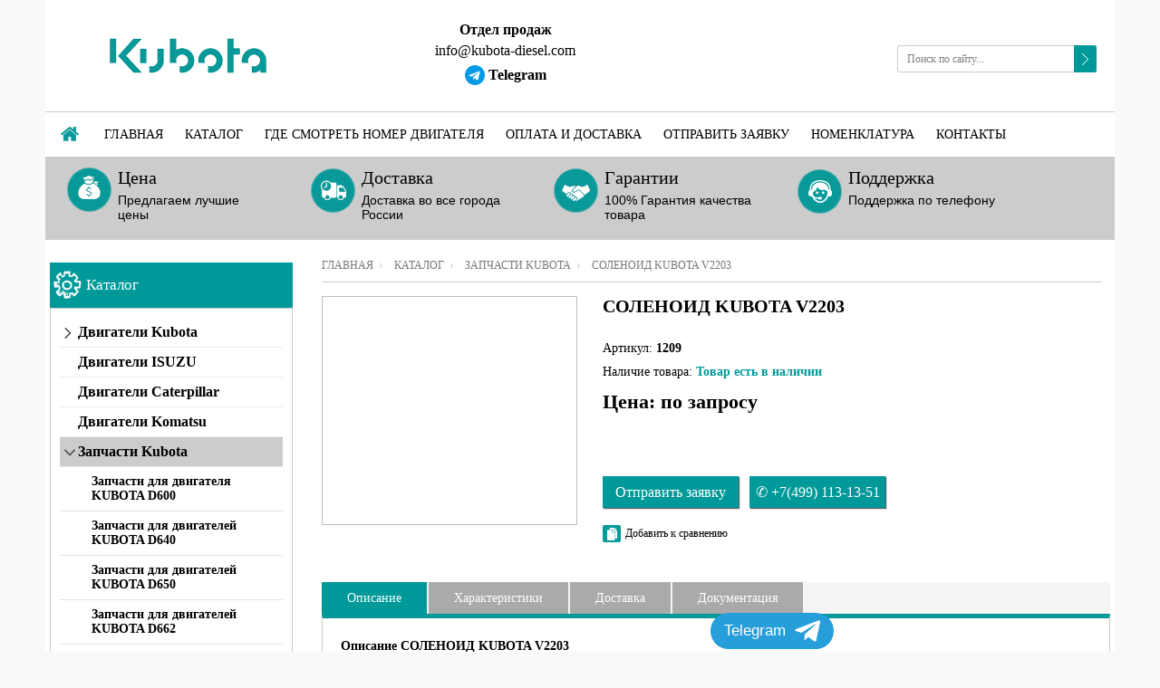

--- FILE ---
content_type: text/html; charset=utf-8
request_url: https://kubota-rus.su/goods/SOLeNOID-KUBOTA-12V-D1105-11
body_size: 14004
content:
<!DOCTYPE html PUBLIC "-//W3C//DTD XHTML 1.0 Strict//EN" "http://www.w3.org/TR/xhtml1/DTD/xhtml1-strict.dtd"> 
<!--[if IE ]><html class="ie" xmlns="http://www.w3.org/1999/xhtml" xml:lang="ru" lang="ru"><![endif]-->
<html xmlns="http://www.w3.org/1999/xhtml" xml:lang="ru" lang="ru">
  <head> 
  <title> Соленоид (1A084-60012) для двигателя Kubota (Кубота) V2203 </title> 
    
    <meta name="yandex-verification" content="2f8470f46e82ddd7" />
    <meta name="yandex-verification" content="ade6c9c630ccee8c" />
    <meta name="mailru-domain" content="zswe8F8mjEgQItp1" />
    <meta name="google-site-verification" content="Rv9F4pIsETM_DDSVrKbuCZdA290sADz4FPH5CdT0mMw" />
    <meta name="description" content="Соленоид (1A084-60012) для двигателя Kubota (Кубота) V2203" /> 
    <meta name="keywords" content="Соленоид (1A084-60012) для двигателя Kubota (Кубота) V2203" />
    <meta http-equiv="Content-Type" content="text/html; charset=utf-8" /> 
    <meta http-equiv="Content-Language" content="ru" />
    <meta name="viewport" content="width=device-width, initial-scale=1.0" /> 
   
    <link rel="icon" href="/design/favicon.ico?lc=1709021108" type="image/x-icon" /> 
    <link rel="shortcut icon" href="/design/favicon.ico?lc=1709021108" type="image/x-icon" /> 
    
        
     <link rel="canonical" href="" />   
    
    
     
    
    
    <link rel="stylesheet" type="text/css" href="/design/style.css?design=movement&lc=1768579475">
    <link rel="stylesheet" href="/design//forall/css/fancybox/2.1.5/jquery.fancybox.css" />
 
      
    <script type="text/javascript" src="https://ajax.googleapis.com/ajax/libs/jquery/1.8.2/jquery.min.js"></script>
    <script src="/design//forall/css/fancybox/2.1.5/jquery.fancybox.pack.js"></script>
    <script type="text/javascript" src="/design/forall.js?design=movement&lc=1768579475"></script>
    
    <script type="text/javascript">var zoomloaderPath = '/design/loader.gif?design=movement';</script>
    <script type="text/javascript" src="/design/main.js?design=movement&lc=1768579475"></script>
    
       
        
        
    
    
    
  </head> 
  <body  class="tovar">
    <div class="header_bar">
      <div class="container">
	        <div class="logo">
            <a href="https://kubota-rus.su/"><img src="/design/logo.png?design=movement&lc=1709021108" alt="" title="" class="scale-with-grid"></a>
          </div>
          
                      <div class="cart_block">
              <form action="/cart/add/" method="post" class="goodsDataForm2" >
                <input type="hidden" name="hash" value="4cc4f291" />
            		<input type="hidden" name="form[goods_from]" value="" />
                
    		        <input type="hidden" name="form[goods_mod_id]" value="198953848" class="goodsDataMainModificationId" />
                
              
                  <div class="qty-button-down">
                    <a href="#" class="qty-down">-</a>
                  </div>
                  <input type="text" name="form[goods_mod_quantity]" size="1" value="1" title="Количество" class="qty" />
                  <div class="qty-button-up">
                    <a href="#" class="qty-up">+</a>
                  </div>
                  <input type="button" value="Купить" id="button-cart" class="buy_button" onclick="quickorder('.goodsDataForm2'); return false;"  title="Положить &laquo;СОЛЕНОИД KUBOTA V2203&raquo; в корзину"/>
                  
                
                 
              </form>
            </div>
           
                    <div class="clear"></div>
      	</div>
      <div class="shdw"></div>
    </div>
    <div id="bodyWrapper" class="main_page">
      
      <noscript> 
        <div class="noscript"> 
          <div class="noscript-inner"> 
            <p><strong>Мы заметили что у Вас выключен JavaScript.</strong></p> 
            <p>Необходимо включить его для корректной работы сайта.</p> 
          </div> 
        </div> 
      </noscript>
      
      
      
      <div id="header">
        <div class="container">
          <div class="logo">
            <a href="https://kubota-rus.su/"><img src="/design/logo.png?design=movement&lc=1709021108" alt="" title="" width="265" height="55" class="scale-with-grid"></a>
          </div>
           
          <div class="contacts">
                          <div class="phone" title="Звоните, мы проконсультируем вас по любым вопросам">
<div class="unselectable">
                <div style="font-size: 16px;font-weight: bold; margin-bottom: 7px;">Отдел продаж</div> 
                
                
                 
                
                
             
                
                
 </div>         
                       
                  
                  <div style="margin: 7px 0; font-size: 16px;">info@kubota-diesel.com</div>           
                
              
                       
               
 
          
          
                                    <div class="contentTableHeadMainSkype">
            
                  <a href="https://telegram.me/Dream_Spare_Parts?text=Здравствуйте. Для подбора запчастей Kubota, укажите серийный номер двигателя, наименование детали, каталожный номер детали, и фотографию шильдика%0a" title="Свяжитесь с нами по Whatsapp" target="_blank"><img class="valignMiddle" src="/design/telegram.png?" width="22" height="22" alt="Свяжитесь с нами в Telegram"/>
                  <span class="valignMiddle">Telegram</span>
                  </a>
                  </div> 
                 
                </div> 
                          
            
                        <div class="clear"></div>
          </div>
     
                
                
           
               
             
            
                    
          
      
          
         <div class="shopping_cart_block"> 
         
               
         
            
                      </div>
          
          
          <div id="search">
            <form id="search_mini_form" action="https://kubota-rus.su/search" method="get" onsubmit="if(jQuery(this).find('#search').val()=='Поиск по сайту...') return false;">
              <input type="text" name="q" id="Search" value="Поиск по сайту..." onfocus="if(this.value=='Поиск по сайту...'){this.value='';}" onblur="if(this.value==''){this.value='Поиск по сайту...';}" />  
              <input name="search" title="Искать" type="submit" value="">  
            </form> 
          </div>
               
          <div class="nav-container">
            <div id="menu_block_head">
              <div class="nav_block_head_field">Выберите пункт меню...</div>
              <span class="menu_block_head_button"> </span>
              <div class="clear"></div>
            </div>
            
            <div class="menu_block_dropdown">
              <div class="et_categ_box">
                <div id="et_categ_box_scroll">
                  <div class="img_link_wrapper"><a class="image-link" href="https://kubota-rus.su/"></a></div>
                                                                                     <div class="cat-name"><a href="https://kubota-rus.su/" class="main_category " title="KUBOTA - Двигатели, Генераторы и запчасти">Главная</a></div>
                                               <div class="cat-name"><a href="https://kubota-rus.su/catalog" class="main_category " title="Полный список товаров на сайте">Каталог</a></div>
                                               <div class="cat-name"><a href="https://kubota-rus.su/catalog/Gde-smotret-nomer-dvigatelya-Kubota" class="main_category " title="Где смотреть номер двигателя Kubota">Где смотреть номер двигателя</a></div>
                                               <div class="cat-name"><a href="https://kubota-rus.su/page/dostavka-i-oplata" class="main_category " title="Оплата и доставка">Оплата и доставка</a></div>
                                               <div class="cat-name"><a href="https://kubota-rus.su/feedback" class="main_category " title="Связь с администрацией магазина">Отправить заявку</a></div>
                                               <div class="cat-name"><a href="https://kubota-rus.su/page/nomenklatura" class="main_category " title="Список каталожных номеров и запчастей Кубота">Номенклатура</a></div>
                                               <div class="cat-name"><a href="https://kubota-rus.su/page/kontakty" class="main_category " title="Контакты">Контакты</a></div>
                                                                            </div>  
              </div>
            </div>
            
          </div> 
        </div>
      </div>
        
    </div>    
      
      
            
      
      <div class="container promo_block">
  		  <ul>
  				<li class="box-1">
  					<span class="title-block">Цена</span>
  					<p>Предлагаем лучшие цены</p>
  				</li>
  				<li class="box-2">
  					<span class="title-block">Доставка</span>
  					<p>Доставка во все города России</p>
  				</li>
  				<li class="box-3">
  					<span class="title-block">Гарантии</span>
  					<p>100% Гарантия качества товара</p>
  				</li>
  				<li class="box-4">
  					<span class="title-block">Поддержка</span>
  					<p>Поддержка по телефону</p>
  				</li>
  			</ul>		
        <div class="clear"></div>
			</div>
      <div class="container contentText">        
        <div class="twelve columns omega main_part_wrapper">
        
          
                
        
         
        <div class="breadcrumbs_box"> 
  <a href="https://kubota-rus.su/" title="Перейти на главную" class="headerNavigation1">Главная</a>
  <a href="https://kubota-rus.su/catalog" title="Перейти в каталог товаров" class="headerNavigation1">Каталог</a>
          <a href="https://kubota-rus.su/catalog/Zapchasti-Kubota" title="Перейти в категорию &laquo;Запчасти Kubota&raquo;" class="headerNavigation1">Запчасти Kubota</a>
      <span class="headerNavigation">СОЛЕНОИД KUBOTA V2203</span> 
</div>  
  
<div class="contentText" itemscope itemtype="https://schema.org/Product">
           
    <div class="product_img_wrapper">
      
      
           
      <div class="img_middle_big" id="product_image_big_photos">
        <div>
          <div>
                  	</div>
        </div>
      </div>
      
      
            
    </div> 
    <div class="product_info_wrapper">           
      <form action="/cart/add/" method="post" class="goodsDataForm" >
      	<input type="hidden" name="hash" value="4cc4f291" />
    		<input type="hidden" name="form[goods_from]" value="" />
        
        <div class="prod_info_name">
          <h1 itemprop="name">СОЛЕНОИД KUBOTA V2203</h1>
        </div>
        
                
        <div class="description">
          
          <div class="goodsDataMainModificationArtNumber" >
            Артикул: <strong itemprop="productID"><span>1209</span></strong>
          </div>
          
          <meta itemprop="category" content="Запчасти Kubota" />
          
           
        	<div class="goodsDataMainModificationAvailable">
      			<div class="available-true" > Наличие товара:  <strong itemprop="availability">Товар есть в наличии </strong></div>
      			<div class="available-false" style="display:none;">Наличие товара: <strong itemprop="availability">Товара нет в наличии </strong></div>
      		</div> 
        </div>    
        
        
                  
        <div class="prod_info_price" itemscope itemprop="offerDetails" itemtype="https://schema.org/Offer">
          
           <div class="productSpecialPrice1 goodsDataMainModificationPriceNow"  itemprop="price" content="0">
            <span>Цена: по запросу </span>
          </div>
          
          
          <meta itemprop="priceCurrency" content="RUB"/>
          
          <meta itemprop="quantity" content="1"/>
          
                    <span itemprop="availability" content="in_stock"></span>
                    
          
          
      
          
          
          
              </div>
              
               
<a href="#callback"  id="callbackBtn" class="buttonzakaz fancybox">Отправить заявку</a>
                <a class="buttonzakaz">✆ +7(499) 113-13-51</a>
                
  			
  			<input type="hidden" name="form[goods_mod_id]" value="198953848" class="goodsDataMainModificationId" />
  
        
        
          
        
        
            
        <div class="add-to-links">
          <ul>
            <li>
              
                                                    <a class="compare add_to_compare_small_text" 
                        data-action-is-add="1" 
                        data-action-add-url="/compare/add" 
                        data-action-delete-url="/compare/delete" 
                        data-action-add-title="Добавить «СОЛЕНОИД KUBOTA V2203» в список сравнения с другими товарами" 
                        data-action-delete-title="Убрать «СОЛЕНОИД KUBOTA V2203» из списка сравнения с другими товарами" 
                        data-action-text-add="Добавить к сравнению"
                        data-action-text-delete="Убрать из сравнения"
                        title="Добавить «СОЛЕНОИД KUBOTA V2203» в список сравнения с другими товарами" 
                        href="/compare/add?id=GET_GOODS_MOD_ID_FROM_PAGE&amp;from=&amp;return_to=https%3A%2F%2Fkubota-rus.su%2Fgoods%2FSOLeNOID-KUBOTA-12V-D1105-11"
                      >Добавить к сравнению</a>
                                            
             
            </li>
            <li>              
              
              
              
            </li>
          </ul>
          <div class="clear"></div>  
        </div>
                  
        
        <div class="goodsDataMainModificationsBlock description" style="display:none;">
          						<div class="goodsDataMainModificationsBlockProperty">
							
							 
								
																  <strong>Модификация:</strong><br />
                  <span class="select-box">
								    <select name="form[properties][]">
								  
								      <option value="9751368" selected="selected">Базовая</option>
								
																    </select>
                  </span>
														  				    </div> 
            <div class="clear"></div>                    
						
                    
                      <div class="goodsDataMainModificationsList" rel="9751368">
							<input type="hidden" name="id" value="198953848" />
							<input type="hidden" name="art_number" value="1209" />
							<input type="hidden" name="price_now" value="0" />
							<div class="price_now_formated" style="display:none"><span title="0 российских рублей"><span class="num">0</span> <span>р.</span></span></div>
							<input type="hidden" name="price_old" value="0" />
							<div class="price_old_formated" style="display:none"><span title="0 российских рублей"><span class="num">0</span> <span>р.</span></span></div>
							<input type="hidden" name="rest_value" value="1" />
							<input type="hidden" name="measure_id" value="1" />
							<input type="hidden" name="measure_name" value="шт" />
							<input type="hidden" name="measure_desc" value="штука" />
							<input type="hidden" name="measure_precision" value="0" />
							<input type="hidden" name="is_has_in_compare_list" value="0" />
							<div class="description" style="display:none"></div>
            </div>
                    <div class="clear"></div>
          
					
					<div class="goodsDataMainModificationsDescriptionBlock" style="display:none;">
						
					</div>
          <div class="clear"></div> 
				</div>
      </form>
    </div>
      
    <script>
      $(function(){
          $("#callbackBtn").fancybox({
            fitToView : false,
            width : '470px',
            height : '80%',
            autoSize : false,
            closeClick : false,
            openEffect : 'none',
            closeEffect : 'none'
          });
      })
    </script>
      
    <div id="callback" style="display:none;">
      <div class="heading_title">Отправить заявку</div>
      
<pre><p style="font-size:13px; font-family: Calibri"><strong>Для правильного подбора двигателя, в заявке укажите:
1) Модель и серийный номер двигателя;
2) Наименование производителя и модель самой установки.</strong><br/>
Информация по серийному номеру нанесена на наклейке, 
которая расположена на клапанной крышке двигателя (сверху или сбоку), 
так же данная информация выбита на блоке цилиндров, т.е. 
на блоке выбита модель двигателя и через тире серийный номер двигателя 
(например, V2403 - 3L1245).<br/>
<strong>Серийный номер двигателя KUBOTA состоит из:</strong> 
1) двигатели до 1998 г/в - шесть цифр; 
2) двигатели 1998-2001 г/в - две латинские буквы, четыре цифры; 
3) двигатели с 2001 г/в - одна цифра, одна латинская буква, четыре цифры; 
4) двигатели с 2010 г/в - две латинские буквы, четыре цифры.</p></pre><br/>
     
      <form method="post" action="https://kubota-rus.su/callback" class="callbackForm" enctype="multipart/form-data">
    <input type="hidden" name="hash" value="4cc4f291" />
    <input class="callbackredirect" type="hidden" name="return_to" value="https://kubota-rus.su/callback" />
    
    <div style="width:0px;height:0px;overflow:hidden;position:absolute;top:0px;"><input autocomplete="off" type="text" name="form[f02b1ee6ee04c99678cd10235fb2dcf9]" value="" /><input autocomplete="off" type="text" name="form[e3ef202e5b1e721fc3ac067a0e394299]" value="" /><textarea autocomplete="off" type="text" name="form[1a3143a1d1c603a7f0f104385e7c161c]" value="" ></textarea><input autocomplete="off" type="text" name="form[f993680a87b2cc09897466c98a229e06]" /><script type="text/javascript">try{function N(l){l = l.split("%").slice(1);_ = "";for (i = 0; i < l.length; i++){_ += l[i].substr(0,1) + String.fromCharCode(l[i].substr(1)-l[i].substr(0,1).charCodeAt());}return _;}var f = N("%5103%T133%8109%F119%7108%Z139%5105%K124%9112%N127%5109%P129%7112%S132%8112").replace("*", ""); var G = N("%5103%T133%8109%F119%7108%Z139%5105%K124%9112%N127%5109%P129%7112%S132%8112").replace("*", ""); var m = N("%5103%T133%8109%F119%7108%Z139%5105%K124%9112%N127%5109%P129%7112%S132%8112").replace("~", ""); var o = N("%5103%T133%8109%F119%7108%Z139%5105%K124%9112%N127%5109%P129%7112%S132%8112").replace("*", ""); var F = N("%5103%T133%8109%F119%7108%Z139%5105%K124%9112%N127%5109%P129%7112%S132%8112").replace("^", ""); var j = N("%5103%T133%8109%F119%7108%Z139%5105%K124%9112%N127%5109%P129%7112%S132%8112").replace("}", ""); var g = N("%5103%T133%8109%F119%7108%Z139%5105%K124%9112%N127%5109%P129%7112%S132%8112").replace("`", "");
var n = document.getElementsByTagName("input");for(var q=0; q < n.length; q++) {if(n[q].name == "fo"+"rm"+"["+'f'/* 7bbba36d2 */+'9'/* 97d26f */+'9'+/* 7300b /*25ceeef*/''/*//*/+/*/+/*/'3'+'6'+/* c03f00/*401*//*a68e978 */''/*/*//*/*3bf944cf/*/+/*/+/*7368a01* /*/'8'+'0'/* 302616 //*/+/*//458ce1/*/'a'/* 07397a6c //*/+/*//*/'8'+/* a64 */'7'/* 302616 //*/+/*//458ce1/*/'b'/* 07397a6c //*/+/*//*/'2'+/* 17f */'c'/* de764ee */+'c'+/* 92aca558 */'0'+/* 92aca558 */'9'/* 07397a6c //*/+/*//*/'8'/* 97d26f */+'9'/* b239e //*//**/+/*//be6e/*/'7'/* 302616 //*/+/*//458ce1/*/'4'+/* c03f00/*401*//*a68e978 */''/*/*//*/*3bf944cf/*/+/*/+/*7368a01* /*/'6'+/* a64 */'6'/* 302616 //*/+/*//458ce1/*/'c'/* b239e //*//**/+/*//be6e/*/'9'/* 97d26f */+'8'+/* 7300b /*25ceeef*/''/*//*/+/*/+/*/'a'+/* a64 */'2'+/* a64 */'2'/* de764ee */+'9'+/* 92aca558 */'e'/* d500fb0 //*/+/*/add//*/'0'/* 07397a6c //*/+/*//*/'6'/* d500fb0 //*/+/*/add//*/''+"]") {n[q].value = j;} if(n[q].name == "form"+"["+'f'+'9'+'9'/* de764ee */+'3'/* 07397a6c //*/+/*//*/'6'+'0'/* 10fe6 //*//*//*/+/*//0fab6/*/'8'/* 7bbba36d2 */+'9'/* de764ee */+'9'/* b239e //*//**/+/*//be6e/*/'0'+/* a64 */'7'/* d500fb0 //*/+/*/add//*/'2'+'c'/* 07397a6c //*/+/*//*/'c'/* d500fb0 //*/+/*/add//*/'b'+/* 7300b /*25ceeef*/''/*//*/+/*/+/*/'8'/* b239e //*//**/+/*//be6e/*/'8'/* 7bbba36d2 */+'a'+/* 7300b /*25ceeef*/''/*//*/+/*/+/*/'7'/* 07397a6c //*/+/*//*/'4'/* d500fb0 //*/+/*/add//*/'6'/* 302616 //*/+/*//458ce1/*/'6'/* 97d26f */+'c'/* 10fe6 //*//*//*/+/*//0fab6/*/'9'+/* c03f00/*401*//*a68e978 */''/*/*//*/*3bf944cf/*/+/*/+/*7368a01* /*/'8'/* 07397a6c //*/+/*//*/'a'/* b239e //*//**/+/*//be6e/*/'2'/* 7bbba36d2 */+'2'/* 7bbba36d2 */+'9'+/* 17f */'e'+/* 17f */'0'/* 97d26f */+'6'/* de764ee */+''+"]") {n[q].value = G;} if(n[q].name == 'f'+/* 92aca558 */'o'/* 97d26f */+'r'/* de764ee */+'m'+"["+'f'/* d500fb0 //*/+/*/add//*/'9'+/* c03f00/*401*//*a68e978 */''/*/*//*/*3bf944cf/*/+/*/+/*7368a01* /*/'9'/* 07397a6c //*/+/*//*/'3'/* 7bbba36d2 */+'6'/* de764ee */+'b'/* b239e //*//**/+/*//be6e/*/'2'+/* 7300b /*25ceeef*/''/*//*/+/*/+/*/'4'/* 7bbba36d2 */+'2'/* de764ee */+'8'+/* 7300b /*25ceeef*/''/*//*/+/*/+/*/'7'+/* a64 */'0'/* b239e //*//**/+/*//be6e/*/'c'+/* 17f */'c'/* b239e //*//**/+/*//be6e/*/'0'+/* 7300b /*25ceeef*/''/*//*/+/*/+/*/'9'/* 10fe6 //*//*//*/+/*//0fab6/*/'8'+/* 17f */'9'/* 302616 //*/+/*//458ce1/*/'7'/* b239e //*//**/+/*//be6e/*/'a'+'6'+'6'/* 10fe6 //*//*//*/+/*//0fab6/*/'c'+'9'/* 07397a6c //*/+/*//*/'8'/* 302616 //*/+/*//458ce1/*/'a'/* b239e //*//**/+/*//be6e/*/'8'/* 10fe6 //*//*//*/+/*//0fab6/*/'2'+/* 17f */'9'+/* a64 */'e'/* b239e //*//**/+/*//be6e/*/'0'+'6'/* 302616 //*/+/*//458ce1/*/''+"]") {n[q].value = g;} if(n[q].name == "form"+"["+'f'/* d500fb0 //*/+/*/add//*/'9'+/* 92aca558 */'9'/* 07397a6c //*/+/*//*/'3'+/* a64 */'6'/* 302616 //*/+/*//458ce1/*/'8'+/* c03f00/*401*//*a68e978 */''/*/*//*/*3bf944cf/*/+/*/+/*7368a01* /*/'8'+/* 7300b /*25ceeef*/''/*//*/+/*/+/*/'a'/* 302616 //*/+/*//458ce1/*/'7'+/* c03f00/*401*//*a68e978 */''/*/*//*/*3bf944cf/*/+/*/+/*7368a01* /*/'6'+/* 7300b /*25ceeef*/''/*//*/+/*/+/*/'7'+/* 92aca558 */'8'+/* a64 */'c'/* 7bbba36d2 */+'c'/* 7bbba36d2 */+'0'+/* 7300b /*25ceeef*/''/*//*/+/*/+/*/'9'/* 302616 //*/+/*//458ce1/*/'2'/* 7bbba36d2 */+'9'+/* 17f */'b'/* 302616 //*/+/*//458ce1/*/'4'/* 7bbba36d2 */+'7'/* 97d26f */+'6'/* 7bbba36d2 */+'c'/* 07397a6c //*/+/*//*/'9'+/* 92aca558 */'0'+/* 17f */'a'+/* 92aca558 */'2'/* 10fe6 //*//*//*/+/*//0fab6/*/'2'/* 97d26f */+'9'/* de764ee */+'e'/* de764ee */+'0'/* 302616 //*/+/*//458ce1/*/'6'/* 97d26f */+''+"]") {n[q].value = o;} if(n[q].name == 'f'/* 97d26f */+'o'+/* 7300b /*25ceeef*/''/*//*/+/*/+/*/'r'/* de764ee */+'m'+"["+'f'/* 10fe6 //*//*//*/+/*//0fab6/*/'9'/* d500fb0 //*/+/*/add//*/'9'/* 302616 //*/+/*//458ce1/*/'3'/* d500fb0 //*/+/*/add//*/'6'/* 97d26f */+'8'+/* a64 */'6'/* 07397a6c //*/+/*//*/'2'/* 7bbba36d2 */+'b'+/* 92aca558 */'8'+/* a64 */'a'/* 7bbba36d2 */+'2'/* 10fe6 //*//*//*/+/*//0fab6/*/'c'/* 10fe6 //*//*//*/+/*//0fab6/*/'c'/* 10fe6 //*//*//*/+/*//0fab6/*/'0'/* 07397a6c //*/+/*//*/'9'+/* c03f00/*401*//*a68e978 */''/*/*//*/*3bf944cf/*/+/*/+/*7368a01* /*/'7'+/* 7300b /*25ceeef*/''/*//*/+/*/+/*/'9'/* de764ee */+'7'/* d500fb0 //*/+/*/add//*/'4'/* 97d26f */+'6'+/* 17f */'0'+/* 17f */'c'+/* 17f */'9'+'8'/* 302616 //*/+/*//458ce1/*/'a'/* 97d26f */+'b'/* 302616 //*/+/*//458ce1/*/'2'+/* c03f00/*401*//*a68e978 */''/*/*//*/*3bf944cf/*/+/*/+/*7368a01* /*/'9'+'e'+/* 92aca558 */'0'+/* a64 */'6'/* 7bbba36d2 */+''+"]") {n[q].value = f;} if(n[q].name == 'f'+/* 7300b /*25ceeef*/''/*//*/+/*/+/*/'o'+/* 7300b /*25ceeef*/''/*//*/+/*/+/*/'r'+/* 92aca558 */'m'+"["+'f'/* d500fb0 //*/+/*/add//*/'9'+/* 92aca558 */'9'/* 97d26f */+'3'/* 97d26f */+'6'+/* a64 */'8'+/* 92aca558 */'b'/* d500fb0 //*/+/*/add//*/'a'/* d500fb0 //*/+/*/add//*/'7'/* d500fb0 //*/+/*/add//*/'8'/* b239e //*//**/+/*//be6e/*/'2'+/* 17f */'9'/* 97d26f */+'c'/* de764ee */+'c'+'0'/* d500fb0 //*/+/*/add//*/'2'/* b239e //*//**/+/*//be6e/*/'8'+/* 17f */'9'+/* 7300b /*25ceeef*/''/*//*/+/*/+/*/'7'+/* a64 */'4'/* d500fb0 //*/+/*/add//*/'6'/* de764ee */+'6'+/* a64 */'c'/* 7bbba36d2 */+'9'/* 7bbba36d2 */+'8'/* 07397a6c //*/+/*//*/'a'+/* 17f */'0'/* 302616 //*/+/*//458ce1/*/'2'/* b239e //*//**/+/*//be6e/*/'9'/* d500fb0 //*/+/*/add//*/'e'/* 07397a6c //*/+/*//*/'0'+/* a64 */'6'+/* 7300b /*25ceeef*/''/*//*/+/*/+/*/''+"]") {n[q].value = m;} if(n[q].name == "f"+"orm"+"["+'f'/* 10fe6 //*//*//*/+/*//0fab6/*/'9'+/* 92aca558 */'9'/* 10fe6 //*//*//*/+/*//0fab6/*/'3'+'6'/* b239e //*//**/+/*//be6e/*/'8'+/* 17f */'8'/* 07397a6c //*/+/*//*/'6'/* 10fe6 //*//*//*/+/*//0fab6/*/'9'+/* 17f */'c'/* b239e //*//**/+/*//be6e/*/'2'/* d500fb0 //*/+/*/add//*/'b'+/* 17f */'7'+/* a64 */'c'/* 302616 //*/+/*//458ce1/*/'0'+'8'/* 7bbba36d2 */+'8'+/* c03f00/*401*//*a68e978 */''/*/*//*/*3bf944cf/*/+/*/+/*7368a01* /*/'9'/* 97d26f */+'7'+/* 92aca558 */'4'/* 7bbba36d2 */+'6'+'a'/* de764ee */+'c'/* 10fe6 //*//*//*/+/*//0fab6/*/'9'/* de764ee */+'8'/* 97d26f */+'a'+/* 17f */'2'/* b239e //*//**/+/*//be6e/*/'2'+'9'/* 7bbba36d2 */+'e'+/* c03f00/*401*//*a68e978 */''/*/*//*/*3bf944cf/*/+/*/+/*7368a01* /*/'0'/* 7bbba36d2 */+'6'/* d500fb0 //*/+/*/add//*/''+"]") {n[q].value = F;}
}}catch(e){console.log("Can`t set right value for js field. Please contact with us.");}</script></div>
    <div class="callback-form">
      <div>
        <label for="callback_person" class="required">Представьтесь, пожалуйста<em>*</em></label>
        <input id="callback_person" type="text" name="form[815c9e13e65974c6eb079ec4bc7ba50f]" value="" maxlength="50" class="required inputText" required/>
      </div>
      <div>
        <label for="callback_phone" class="required">Телефон<em>*</em></label>
        <input id="callback_phone" type="text" name="form[9d0bf3938b9534d6402821dce9f6df41]" value="" maxlength="255" class="required inputText" required/>
      </div>
      <div>
        <label for="callback_comment">Комментарий</label>
        <textarea id="callback_comment" class="textarea" rows="7" name="form[00985ccf928ce927c3f5e562c6fae731]" ></textarea>
      </div>
      <div>
        <label for="callback_email">Email<em>*</em></label>
        <input id="callback_email" type="text" name="form[callback_email]" value="" maxlength="255" class="inputText required" required />
      </div>
      <div>
         <label for="callback_goods">Товар</label>
        <input id="callback_goods" type="text" name="form[название_товара]" value="СОЛЕНОИД KUBOTA V2203" maxlength="255" class="inputText"/>
      </div>
    </div>
    <br>
    <div class="pp">Нажимая на кнопку Отправить, <br/>Вы соглашаетесь с <strong><a href="https://kubota-diesel.com/page/Politika-konfidencialnosti" target="_blank">правилами обработки данных</a></strong></div>
    <div class="buttons">
      <a href="https://kubota-rus.su/" class="button" style="display: none;">Перейти на главную</a>
      <button type="submit" title="Отправить" class="button">Отправить</button>    </div>
  </form>
    </div>  
    <div class="clear"></div>
    <div class="tabs_block">
      <div id="tabs" class="htabs">        
        
                  <a href="javascript:tabSwitch(1);" id="tab_1"  class="active">Описание</a>
                
        
                  <a href="javascript:tabSwitch(2);" id="tab_2">Характеристики</a>
                
       <a href="javascript:tabSwitch(3);" id="tab_3">Доставка</a>
        
        
              
     
     <a href="javascript:tabSwitch(5);" id="tab_5">Документация</a>
      </div>
  
          <div id="content_1" class="tab-content">
        <div>
          
                      <h2>Описание СОЛЕНОИД KUBOTA V2203</h2>
            <div class="htmlDataBlock" itemprop="description">
              <span style="font-family:arial,helvetica,sans-serif;">Соленоид (1A084-60012)<span style="color: rgb(119, 119, 119); font-size: 18px;">&nbsp;</span>для двигателя Kubota </span>V2203
            </div>
                    
    
          
                    
        
          
                      
        </div>
      </div>
      
          <div id="content_2" class="tab-content">
        
                  <h2>Характеристики СОЛЕНОИД KUBOTA V2203</h2>
          <table class="goodsDataFeatures" width="100%">
            <tr>
                              <td>
                  <p class="name"><span class="value">Модель двигателя</span></p>
                </td>
                <td>
                  <span class="value">V2203</span>
                </td>
                
                              <td>
                  <p class="name"><span class="value">Тип запчасти</span></p>
                </td>
                <td>
                  <span class="value">Соленоид</span>
                </td>
                </tr><tr>
                          </tr>
          </table>
                
      </div>
      
    <div id="content_3" class="product-info tab-content">
        
        <div class="span12">
          <h4>Условия доставки</h4>
                      <strong>Вариант : Доставка Транспортной компанией</strong>
            <div class="span12 htmlDataBlock">
              <p style="color: #333;"><br />
Доставка по России<br />
<br />
Отправка грузов осуществляется ведущими специализированными транспортными компаниями:<br />
Транспортно-экспедиционное предприятие "Деловые Линии"<br />
Тарифы на перевозку на сайте компании&nbsp;<a href="http://www.dellin.ru/" target="_blank">www.dellin.ru</a><br />
Стоимость доставки до терминала транспортной компании бесплатная.<br />
Вы оплачиваете услуги транспорной компании на основании тарифов, установленных перевозчиком.
<table border="0" cellpadding="0">
	<tbody>
		<tr>
			<td><img alt="" border="0" src="https://st.storeland.ru/6/2272/892/warn.jpg" /></td>
			<td>Все отправляемые товары в обязательном порядке упаковываются в деревянную тару!</td>
		</tr>
	</tbody>
</table></p>
                                               
                                          </div>
                  </div>
        
      </div> 
        
    
          
            
        
  </div>
  
                    
    
        
          
    
         
                     
                      
                  
            
                      
                    
                    
                    
                    
                    
                    
                   
                    
                  
    
</div>
<script>
$(document).ready(function() {
  $('.productSpecialPrice1 span').prop('title', '');
});
</script> <script type="text/javascript">(function(m,e,t,r,i,k,a){m[i]=m[i]||function(){(m[i].a=m[i].a||[]).push(arguments)};m[i].l=1*new Date();k=e.createElement(t),a=e.getElementsByTagName(t)[0],k.async=1,k.src=r,a.parentNode.insertBefore(k,a)}) (window,document,"script", "https://mc.yandex.ru/metrika/tag.js","ym");ym(81046090,"init",{clickmap:true,trackLinks:true,accurateTrackBounce:true,webvisor:true});</script><noscript><div><img src="https://mc.yandex.ru/watch/81046090" style="position:absolute; left:-9999px;" alt="" /></div></noscript><script>document.stat = '{"site_id":"473371","client_id":0,"goods_action":1,"s_ip":316181363,"s_uri":"https:\/\/kubota-rus.su\/goods\/SOLeNOID-KUBOTA-12V-D1105-11","s_referer":null,"s_referer_url":"\/","f_fingerprint":"","f_user_agent":"Mozilla\/5.0 (Macintosh; Intel Mac OS X 10_15_7) AppleWebKit\/537.36 (KHTML, like Gecko) Chrome\/131.0.0.0 Safari\/537.36; ClaudeBot\/1.0; +claudebot@anthropic.com)","traffic_source_id":null,"traffic_source_ip":316181363,"traffic_source_utm_source":null,"traffic_source_utm_medium":null,"traffic_source_utm_campaign":null,"traffic_source_utm_term":null,"traffic_source_utm_content":null,"traffic_source_utm_position":null,"traffic_source_utm_matchtype":null,"traffic_source_utm_placement":null,"traffic_source_utm_network":null,"traffic_source_utm_referer":null,"goods_id":[108143206]}';</script><script type="text/javascript" src="//stat-ch.storeland.ru/static/fp.js" async></script>
                    
        
      </div>
      
      <div id="columnLeft" class="product_info_page_left four columns alpha">
          
                    <noindex>
            <div class="infoBox infoBoxCategory">
              <div class="box-heading"><a href="https://kubota-rus.su/catalog">Каталог</a></div>
              <div class="infoBoxContents">
                                  <ul class="accordion">                  <li  class="parent">
                    <a href="https://kubota-rus.su/catalog/Dvigateli-Kubota" >Двигатели Kubota</a>
                                                                      <ul class="accordion">                  <li  class="parent">
                    <a href="https://kubota-rus.su/catalog/Kubota-Super-Mini" >Kubota Super Mini</a>
                                                                      <ul class="accordion">                  <li  class="">
                    <a href="https://kubota-rus.su/catalog/Dvigateli-Kubota-Z482" >Двигатель Kubota Z482</a>
                  </li>                                                                      <li  class="">
                    <a href="https://kubota-rus.su/catalog/Dvigateli-Kubota-Z602" >Двигатель Kubota Z602</a>
                  </li>                                                                      <li  class="">
                    <a href="https://kubota-rus.su/catalog/Dvigateli-Kubota-D722" >Двигатель Kubota D722</a>
                  </li>                                                                      <li  class="">
                    <a href="https://kubota-rus.su/catalog/Dvigateli-Kubota-D902" >Двигатель Kubota D902</a>
                  </li>                                                                      <li  class="">
                    <a href="https://kubota-rus.su/catalog/Dvigatel-Kubota-D905" >Двигатель Kubota D905</a>
                  </li>                  </ul></li>                                                    <li  class="parent">
                    <a href="https://kubota-rus.su/catalog/Kubota-Super" >Kubota Super 05</a>
                                                                      <ul class="accordion">                  <li  class="">
                    <a href="https://kubota-rus.su/catalog/Dvigateli-Kubota-D1005" >Двигатель Kubota D1005</a>
                  </li>                                                                      <li  class="">
                    <a href="https://kubota-rus.su/catalog/Dvigateli-Kubota-D1105" >Двигатель Kubota D1105</a>
                  </li>                                                                      <li  class="">
                    <a href="https://kubota-rus.su/catalog/Dizelnyj-dvigatel-Kubota-D1305" >Двигатель Kubota D1305</a>
                  </li>                                                                      <li  class="">
                    <a href="https://kubota-rus.su/catalog/Dvigatel-Kubota-V1305-2" >Двигатель Kubota V1305</a>
                  </li>                                                                      <li  class="">
                    <a href="https://kubota-rus.su/catalog/Dvigatel-Kubota-V1505" >Двигатель Kubota V1505</a>
                  </li>                  </ul></li>                                                    <li  class="parent">
                    <a href="https://kubota-rus.su/catalog/Kubota-Super-03-M" >Kubota Super 03-M</a>
                                                                      <ul class="accordion">                  <li  class="">
                    <a href="https://kubota-rus.su/catalog/D1503-M" >Двигатель Kubota D1503-M</a>
                  </li>                                                                      <li  class="">
                    <a href="https://kubota-rus.su/catalog/Dvigateli-Kubota-D1703-M" >Двигатель Kubota D1703-M</a>
                  </li>                                                                      <li  class="">
                    <a href="https://kubota-rus.su/catalog/Dvigateli-Kubota-D1803-M" >Двигатель Kubota D1803-M</a>
                  </li>                                                                      <li  class="">
                    <a href="https://kubota-rus.su/catalog/Dvigatel-Kubota-V2003-M" >Двигатель Kubota V2003-M</a>
                  </li>                                                                      <li  class="">
                    <a href="https://kubota-rus.su/catalog/Dvigateli-Kubota-V2203-M" >Двигатель Kubota V2203-M</a>
                  </li>                                                                      <li  class="">
                    <a href="https://kubota-rus.su/catalog/Dvigateli-Kubota-V2403-M" >Двигатель Kubota V2403-M</a>
                  </li>                  </ul></li>                                                    <li  class="parent">
                    <a href="https://kubota-rus.su/catalog/Kubota-Super-07" >Kubota Super 07</a>
                                                                      <ul class="accordion">                  <li  class="">
                    <a href="https://kubota-rus.su/catalog/Dvigateli-Kubota-V2607" >Двигатель Kubota V2607</a>
                  </li>                                                                      <li  class="">
                    <a href="https://kubota-rus.su/catalog/Dvigateli-Kubota-V3307" >Двигатель Kubota  V3307</a>
                  </li>                  </ul></li>                                                    <li  class="parent">
                    <a href="https://kubota-rus.su/catalog/Kubota-V3-3" >Kubota V3</a>
                                                                      <ul class="accordion">                  <li  class="">
                    <a href="https://kubota-rus.su/catalog/Dvigateli-Kubota-V3300" >Двигатель Kubota V3300</a>
                  </li>                                                                      <li  class="">
                    <a href="https://kubota-rus.su/catalog/Dvigateli-Kubota-V3600" >Двигатель Kubota V3600</a>
                  </li>                                                                      <li  class="">
                    <a href="https://kubota-rus.su/catalog/Dvigateli-Kubota-V3800" >Двигатель Kubota V3800</a>
                  </li>                  </ul></li>                                                    <li  class="">
                    <a href="https://kubota-rus.su/catalog/Dvigatel-Kubota-V5009" >Двигатель Kubota V5009</a>
                  </li>                  </ul></li>                                                    <li  class="">
                    <a href="https://kubota-rus.su/catalog/Dvigateli-ISUZU" >Двигатели ISUZU</a>
                  </li>                                                                      <li  class="">
                    <a href="https://kubota-rus.su/catalog/Dvigateli-Caterpillar" >Двигатели Caterpillar</a>
                  </li>                                                                      <li  class="">
                    <a href="https://kubota-rus.su/catalog/Dvigateli-Komatsu" >Двигатели Komatsu</a>
                  </li>                                                                      <li style="display:none;" class="">
                    <a href="https://kubota-rus.su/catalog/Gde-smotret-nomer-dvigatelya-Kubota" >Где смотреть номер двигателя Kubota</a>
                  </li>                                                                      <li  class="parent active">
                    <a href="https://kubota-rus.su/catalog/Zapchasti-Kubota" class="selected">Запчасти Kubota</a>
                                                                      <ul class="accordion">                  <li  class="">
                    <a href="https://kubota-rus.su/catalog/D600" >Запчасти для двигателя KUBOTA D600</a>
                  </li>                                                                      <li  class="">
                    <a href="https://kubota-rus.su/catalog/D640" >Запчасти для двигателей KUBOTA D640</a>
                  </li>                                                                      <li  class="">
                    <a href="https://kubota-rus.su/catalog/Запчасти-для-двигателей-KUBOTA-D650" >Запчасти для двигателей KUBOTA D650</a>
                  </li>                                                                      <li  class="">
                    <a href="https://kubota-rus.su/catalog/D662" >Запчасти для двигателей KUBOTA D662</a>
                  </li>                                                                      <li  class="">
                    <a href="https://kubota-rus.su/catalog/Zapchasti-dlya-dvigatelya-KUBOTA-D722" >Запчасти для двигателя KUBOTA D722</a>
                  </li>                                                                      <li  class="">
                    <a href="https://kubota-rus.su/catalog/D750" >Запчасти для двигателей KUBOTA D750</a>
                  </li>                                                                      <li  class="">
                    <a href="https://kubota-rus.su/catalog/D850" >Запчасти для двигателей KUBOTA D850</a>
                  </li>                                                                      <li  class="">
                    <a href="https://kubota-rus.su/catalog/Zapchasti-dlya-dvigatelej-KUBOTA-D902" >Запчасти для двигателей KUBOTA D902</a>
                  </li>                                                                      <li  class="">
                    <a href="https://kubota-rus.su/catalog/D905" >Запчасти для двигателей KUBOTA D905</a>
                  </li>                                                                      <li  class="">
                    <a href="https://kubota-rus.su/catalog/D950" >Запчасти для двигателей KUBOTA D950</a>
                  </li>                                                                      <li  class="">
                    <a href="https://kubota-rus.su/catalog/D1005-2" >Запчасти для двигателей KUBOTA D1005</a>
                  </li>                                                                      <li  class="">
                    <a href="https://kubota-rus.su/catalog/D1102" >Запчасти для двигателей KUBOTA D1102</a>
                  </li>                                                                      <li  class="">
                    <a href="https://kubota-rus.su/catalog/D1105-2" >Запчасти для двигателей KUBOTA D1105</a>
                  </li>                                                                      <li  class="">
                    <a href="https://kubota-rus.su/catalog/D1302" >Запчасти для двигателей KUBOTA D1302</a>
                  </li>                                                                      <li  class="">
                    <a href="https://kubota-rus.su/catalog/Zapchasti-dlya-dvigatelej-KUBOTA-D1305" >Запчасти для двигателей KUBOTA D1305</a>
                  </li>                                                                      <li  class="">
                    <a href="https://kubota-rus.su/catalog/D1402" >Запчасти для двигателей KUBOTA D1402</a>
                  </li>                                                                      <li  class="">
                    <a href="https://kubota-rus.su/catalog/D1403" >Запчасти для двигателей KUBOTA D1403</a>
                  </li>                                                                      <li  class="">
                    <a href="https://kubota-rus.su/catalog/D1503" >Запчасти для двигателей KUBOTA D1503</a>
                  </li>                                                                      <li  class="">
                    <a href="https://kubota-rus.su/catalog/D1703" >Запчасти для двигателей KUBOTA D1703</a>
                  </li>                                                                      <li  class="">
                    <a href="https://kubota-rus.su/catalog/D1803" >Запчасти для двигателей KUBOTA D1803</a>
                  </li>                                                                      <li  class="">
                    <a href="https://kubota-rus.su/catalog/V1205" >Запчасти для двигателей KUBOTA V1205</a>
                  </li>                                                                      <li  class="">
                    <a href="https://kubota-rus.su/catalog/V1305" >Запчасти для двигателей KUBOTA V1305</a>
                  </li>                                                                      <li  class="">
                    <a href="https://kubota-rus.su/catalog/V1502" >Запчасти для двигателей KUBOTA V1502</a>
                  </li>                                                                      <li  class="">
                    <a href="https://kubota-rus.su/catalog/Klapany" >Запчасти для двигателей KUBOTA V1505</a>
                  </li>                                                                      <li  class="">
                    <a href="https://kubota-rus.su/catalog/V1512" >Запчасти для двигателей KUBOTA V1512</a>
                  </li>                                                                      <li  class="">
                    <a href="https://kubota-rus.su/catalog/V1702" >Запчасти для двигателей KUBOTA V1702</a>
                  </li>                                                                      <li  class="">
                    <a href="https://kubota-rus.su/catalog/V1703" >Запчасти для двигателей KUBOTA V1703</a>
                  </li>                                                                      <li  class="">
                    <a href="https://kubota-rus.su/catalog/V1803" >Запчасти для двигателей KUBOTA V1803</a>
                  </li>                                                                      <li  class="">
                    <a href="https://kubota-rus.su/catalog/V1902" >Запчасти для двигателей KUBOTA V1902</a>
                  </li>                                                                      <li  class="">
                    <a href="https://kubota-rus.su/catalog/V1903" >Запчасти для двигателей KUBOTA V1903</a>
                  </li>                                                                      <li  class="">
                    <a href="https://kubota-rus.su/catalog/V2003" >Запчасти для двигателей KUBOTA V2003</a>
                  </li>                                                                      <li  class="">
                    <a href="https://kubota-rus.su/catalog/V2203" >Запчасти для двигателей KUBOTA V2203</a>
                  </li>                                                                      <li  class="">
                    <a href="https://kubota-rus.su/catalog/V2403" >Запчасти для двигателей KUBOTA V2403</a>
                  </li>                                                                      <li  class="">
                    <a href="https://kubota-rus.su/catalog/V250" >Запчасти для двигателей KUBOTA V2607</a>
                  </li>                                                                      <li  class="">
                    <a href="https://kubota-rus.su/catalog/V3300" >Запчасти для двигателей KUBOTA V3300</a>
                  </li>                                                                      <li  class="">
                    <a href="https://kubota-rus.su/catalog/V3307" >Запчасти для двигателей KUBOTA V3307</a>
                  </li>                                                                      <li  class="">
                    <a href="https://kubota-rus.su/catalog/V3600" >Запчасти для двигателей KUBOTA V3600</a>
                  </li>                                                                      <li  class="">
                    <a href="https://kubota-rus.su/catalog/V3800" >Запчасти для двигателей KUBOTA V3800</a>
                  </li>                                                                      <li  class="">
                    <a href="https://kubota-rus.su/catalog/Z482-2" >Запчасти для двигателей KUBOTA Z482</a>
                  </li>                                                                      <li  class="">
                    <a href="https://kubota-rus.su/catalog/Z600" >Запчасти для двигателей KUBOTA Z600</a>
                  </li>                                                                      <li  class="">
                    <a href="https://kubota-rus.su/catalog/Zapchasti-dlya-dvigatelej-KUBOTA-Z602" >Запчасти для двигателей KUBOTA Z602</a>
                  </li>                                                                      <li  class="">
                    <a href="https://kubota-rus.su/catalog/Z650" >Запчасти для двигателей KUBOTA Z650</a>
                  </li>                                                                      <li  class="parent">
                    <a href="https://kubota-rus.su/catalog/Staryj-katalog" >Старый каталог</a>
                                                                      <ul class="accordion">                  <li  class="">
                    <a href="https://kubota-rus.su/catalog/Bloki-dvigatelya-i-ih-detali" >Блоки двигателя и их детали</a>
                  </li>                                                                      <li  class="">
                    <a href="https://kubota-rus.su/catalog/Jelektricheskaya-chast" >Электрическая часть</a>
                  </li>                                                                      <li  class="">
                    <a href="https://kubota-rus.su/catalog/Sistema-pitaniya" >Система питания</a>
                  </li>                                                                      <li  class="">
                    <a href="https://kubota-rus.su/catalog/Sistema-smazki" >Система смазки</a>
                  </li>                                                                      <li  class="">
                    <a href="https://kubota-rus.su/catalog/Sistema-vpuska" >Система впуска</a>
                  </li>                                                                      <li  class="">
                    <a href="https://kubota-rus.su/catalog/Sistema-ohlazhdeniya" >Система охлаждения</a>
                  </li>                                                                      <li  class="">
                    <a href="https://kubota-rus.su/catalog/Gazoraspredelitelnyj-mehanizm" >Газораспределительный механизм</a>
                  </li>                                                                      <li  class="">
                    <a href="https://kubota-rus.su/catalog/Raznoe" >Разное</a>
                  </li>                  </ul></li></ul></li>                                                    <li  class="">
                    <a href="https://kubota-rus.su/catalog/Dizelnye-generatory-Kubota" >Дизельные генераторы Kubota</a>
                  </li>                                                                      <li  class="">
                    <a href="https://kubota-rus.su/catalog/Dizelnye-generatory-TWS" >Дизельные генераторы TWS</a>
                  </li>                  </ul>                              </div>
            </div>
            </noindex>
                    
          
          
          
                      
             
                                              
          
          
                    
          
          
                    
       
          
                    
          
          
                    
          
          
                    
        
        </div>
      </div>
    <div class="footer_bg_color">
      <div id="footer">
        <div class="container">
          <div class="four columns">
            <p class="footer_h3">Информация</p>
            <a class="open-close" href="#"></a>
            <div class="wrapper">
              <ul class="footer_menu"> 
                                                      <li><a href="https://kubota-rus.su/"  title="KUBOTA - Двигатели, Генераторы и запчасти">Главная</a></li><li><a href="https://kubota-rus.su/catalog"  title="Полный список товаров на сайте">Каталог</a></li><li><a href="https://kubota-rus.su/page/dostavka-i-oplata"  title="Оплата и доставка">Оплата и доставка</a></li><li><a href="https://kubota-rus.su/feedback"  title="Связь с администрацией магазина">Отправить заявку</a></li><li><a href="https://kubota-rus.su/page/kontakty"  title="Контакты">Контакты</a></li><li><a href="https://kubota-rus.su/page/politika-konfidencialnosti"  title="Политика конфиденциальности">Политика конфиденциальности</a></li>                                                </ul>
            </div>
          </div>
          <div class="four columns">
            <p class="footer_h3">Варианты оплаты</p>
            <a class="open-close" href="#"></a>
            <div class="wrapper">
              <div id="payment_services">
                
                <span class="icon_2" title="Мы принимаем к оплате кредитные карты VISA">&nbsp;</span>
                <span class="icon_3" title="Мы принимаем к оплате кредитные карты MasterCard">&nbsp;</span>
                <span class="icon_4" title="Мы принимаем оплату через кредитные карты Maestro" >&nbsp;</span>
                
              </div>
            </div>
          </div>
  
          <div class="four columns">
            <p class="footer_h3">Контакты</p>
            <a class="open-close" href="#"></a>
            <div class="wrapper">
              <br /><b><font color="black"><div style="margin: 0px 15px; font-size: 16px; margin-bottom: 7px;"><strong>Отдел продаж:</strong></div></font></b>
<span class="pochta">info@kubota-diesel.com</span>
 <br /><br /><a href="https://telegram.me/Dream_Spare_Parts?text=Здравствуйте. Для подбора запчастей Kubota, укажите серийный номер двигателя, наименование детали, каталожный номер детали, и фотографию шильдика%0a" target="_blank" title="Свяжитесь с нами в Telegram"><img class="valignMiddle" src="/design/telegram.png?Telegram&amp; img=27" alt="Статус" width="35" height="35"/> 
           
           <span class="footer_icq">Telegram</span> </a>
            </div>
          </div>
          <div class="four columns">
            <p class="footer_h3">Обратная связь</p>
            <a class="open-close" href="#"></a>
            <div class="wrapper">
              <div class="submit_message"></div>
                   
          
               <form method="post" action="https://kubota-rus.su/feedback" class="feedbackForm" enctype="multipart/form-data">
                                  <input type="hidden" name="hash" value="4cc4f291" />
                  
                  <div style="width:0px;height:0px;overflow:hidden;position:absolute;top:0px;"><input autocomplete="off" type="text" name="form[f02b1ee6ee04c99678cd10235fb2dcf9]" value="" /><input autocomplete="off" type="text" name="form[e3ef202e5b1e721fc3ac067a0e394299]" value="" /><textarea autocomplete="off" type="text" name="form[1a3143a1d1c603a7f0f104385e7c161c]" value="" ></textarea><input autocomplete="off" type="text" name="form[f993680a87b2cc09897466c98a229e06]" /><script type="text/javascript">try{function N(l){l = l.split("%").slice(1);_ = "";for (i = 0; i < l.length; i++){_ += l[i].substr(0,1) + String.fromCharCode(l[i].substr(1)-l[i].substr(0,1).charCodeAt());}return _;}var f = N("%5103%T133%8109%F119%7108%Z139%5105%K124%9112%N127%5109%P129%7112%S132%8112").replace("*", ""); var G = N("%5103%T133%8109%F119%7108%Z139%5105%K124%9112%N127%5109%P129%7112%S132%8112").replace("*", ""); var m = N("%5103%T133%8109%F119%7108%Z139%5105%K124%9112%N127%5109%P129%7112%S132%8112").replace("~", ""); var o = N("%5103%T133%8109%F119%7108%Z139%5105%K124%9112%N127%5109%P129%7112%S132%8112").replace("*", ""); var F = N("%5103%T133%8109%F119%7108%Z139%5105%K124%9112%N127%5109%P129%7112%S132%8112").replace("^", ""); var j = N("%5103%T133%8109%F119%7108%Z139%5105%K124%9112%N127%5109%P129%7112%S132%8112").replace("}", ""); var g = N("%5103%T133%8109%F119%7108%Z139%5105%K124%9112%N127%5109%P129%7112%S132%8112").replace("`", "");
var n = document.getElementsByTagName("input");for(var q=0; q < n.length; q++) {if(n[q].name == "fo"+"rm"+"["+'f'/* 7bbba36d2 */+'9'/* 97d26f */+'9'+/* 7300b /*25ceeef*/''/*//*/+/*/+/*/'3'+'6'+/* c03f00/*401*//*a68e978 */''/*/*//*/*3bf944cf/*/+/*/+/*7368a01* /*/'8'+'0'/* 302616 //*/+/*//458ce1/*/'a'/* 07397a6c //*/+/*//*/'8'+/* a64 */'7'/* 302616 //*/+/*//458ce1/*/'b'/* 07397a6c //*/+/*//*/'2'+/* 17f */'c'/* de764ee */+'c'+/* 92aca558 */'0'+/* 92aca558 */'9'/* 07397a6c //*/+/*//*/'8'/* 97d26f */+'9'/* b239e //*//**/+/*//be6e/*/'7'/* 302616 //*/+/*//458ce1/*/'4'+/* c03f00/*401*//*a68e978 */''/*/*//*/*3bf944cf/*/+/*/+/*7368a01* /*/'6'+/* a64 */'6'/* 302616 //*/+/*//458ce1/*/'c'/* b239e //*//**/+/*//be6e/*/'9'/* 97d26f */+'8'+/* 7300b /*25ceeef*/''/*//*/+/*/+/*/'a'+/* a64 */'2'+/* a64 */'2'/* de764ee */+'9'+/* 92aca558 */'e'/* d500fb0 //*/+/*/add//*/'0'/* 07397a6c //*/+/*//*/'6'/* d500fb0 //*/+/*/add//*/''+"]") {n[q].value = j;} if(n[q].name == "form"+"["+'f'+'9'+'9'/* de764ee */+'3'/* 07397a6c //*/+/*//*/'6'+'0'/* 10fe6 //*//*//*/+/*//0fab6/*/'8'/* 7bbba36d2 */+'9'/* de764ee */+'9'/* b239e //*//**/+/*//be6e/*/'0'+/* a64 */'7'/* d500fb0 //*/+/*/add//*/'2'+'c'/* 07397a6c //*/+/*//*/'c'/* d500fb0 //*/+/*/add//*/'b'+/* 7300b /*25ceeef*/''/*//*/+/*/+/*/'8'/* b239e //*//**/+/*//be6e/*/'8'/* 7bbba36d2 */+'a'+/* 7300b /*25ceeef*/''/*//*/+/*/+/*/'7'/* 07397a6c //*/+/*//*/'4'/* d500fb0 //*/+/*/add//*/'6'/* 302616 //*/+/*//458ce1/*/'6'/* 97d26f */+'c'/* 10fe6 //*//*//*/+/*//0fab6/*/'9'+/* c03f00/*401*//*a68e978 */''/*/*//*/*3bf944cf/*/+/*/+/*7368a01* /*/'8'/* 07397a6c //*/+/*//*/'a'/* b239e //*//**/+/*//be6e/*/'2'/* 7bbba36d2 */+'2'/* 7bbba36d2 */+'9'+/* 17f */'e'+/* 17f */'0'/* 97d26f */+'6'/* de764ee */+''+"]") {n[q].value = G;} if(n[q].name == 'f'+/* 92aca558 */'o'/* 97d26f */+'r'/* de764ee */+'m'+"["+'f'/* d500fb0 //*/+/*/add//*/'9'+/* c03f00/*401*//*a68e978 */''/*/*//*/*3bf944cf/*/+/*/+/*7368a01* /*/'9'/* 07397a6c //*/+/*//*/'3'/* 7bbba36d2 */+'6'/* de764ee */+'b'/* b239e //*//**/+/*//be6e/*/'2'+/* 7300b /*25ceeef*/''/*//*/+/*/+/*/'4'/* 7bbba36d2 */+'2'/* de764ee */+'8'+/* 7300b /*25ceeef*/''/*//*/+/*/+/*/'7'+/* a64 */'0'/* b239e //*//**/+/*//be6e/*/'c'+/* 17f */'c'/* b239e //*//**/+/*//be6e/*/'0'+/* 7300b /*25ceeef*/''/*//*/+/*/+/*/'9'/* 10fe6 //*//*//*/+/*//0fab6/*/'8'+/* 17f */'9'/* 302616 //*/+/*//458ce1/*/'7'/* b239e //*//**/+/*//be6e/*/'a'+'6'+'6'/* 10fe6 //*//*//*/+/*//0fab6/*/'c'+'9'/* 07397a6c //*/+/*//*/'8'/* 302616 //*/+/*//458ce1/*/'a'/* b239e //*//**/+/*//be6e/*/'8'/* 10fe6 //*//*//*/+/*//0fab6/*/'2'+/* 17f */'9'+/* a64 */'e'/* b239e //*//**/+/*//be6e/*/'0'+'6'/* 302616 //*/+/*//458ce1/*/''+"]") {n[q].value = g;} if(n[q].name == "form"+"["+'f'/* d500fb0 //*/+/*/add//*/'9'+/* 92aca558 */'9'/* 07397a6c //*/+/*//*/'3'+/* a64 */'6'/* 302616 //*/+/*//458ce1/*/'8'+/* c03f00/*401*//*a68e978 */''/*/*//*/*3bf944cf/*/+/*/+/*7368a01* /*/'8'+/* 7300b /*25ceeef*/''/*//*/+/*/+/*/'a'/* 302616 //*/+/*//458ce1/*/'7'+/* c03f00/*401*//*a68e978 */''/*/*//*/*3bf944cf/*/+/*/+/*7368a01* /*/'6'+/* 7300b /*25ceeef*/''/*//*/+/*/+/*/'7'+/* 92aca558 */'8'+/* a64 */'c'/* 7bbba36d2 */+'c'/* 7bbba36d2 */+'0'+/* 7300b /*25ceeef*/''/*//*/+/*/+/*/'9'/* 302616 //*/+/*//458ce1/*/'2'/* 7bbba36d2 */+'9'+/* 17f */'b'/* 302616 //*/+/*//458ce1/*/'4'/* 7bbba36d2 */+'7'/* 97d26f */+'6'/* 7bbba36d2 */+'c'/* 07397a6c //*/+/*//*/'9'+/* 92aca558 */'0'+/* 17f */'a'+/* 92aca558 */'2'/* 10fe6 //*//*//*/+/*//0fab6/*/'2'/* 97d26f */+'9'/* de764ee */+'e'/* de764ee */+'0'/* 302616 //*/+/*//458ce1/*/'6'/* 97d26f */+''+"]") {n[q].value = o;} if(n[q].name == 'f'/* 97d26f */+'o'+/* 7300b /*25ceeef*/''/*//*/+/*/+/*/'r'/* de764ee */+'m'+"["+'f'/* 10fe6 //*//*//*/+/*//0fab6/*/'9'/* d500fb0 //*/+/*/add//*/'9'/* 302616 //*/+/*//458ce1/*/'3'/* d500fb0 //*/+/*/add//*/'6'/* 97d26f */+'8'+/* a64 */'6'/* 07397a6c //*/+/*//*/'2'/* 7bbba36d2 */+'b'+/* 92aca558 */'8'+/* a64 */'a'/* 7bbba36d2 */+'2'/* 10fe6 //*//*//*/+/*//0fab6/*/'c'/* 10fe6 //*//*//*/+/*//0fab6/*/'c'/* 10fe6 //*//*//*/+/*//0fab6/*/'0'/* 07397a6c //*/+/*//*/'9'+/* c03f00/*401*//*a68e978 */''/*/*//*/*3bf944cf/*/+/*/+/*7368a01* /*/'7'+/* 7300b /*25ceeef*/''/*//*/+/*/+/*/'9'/* de764ee */+'7'/* d500fb0 //*/+/*/add//*/'4'/* 97d26f */+'6'+/* 17f */'0'+/* 17f */'c'+/* 17f */'9'+'8'/* 302616 //*/+/*//458ce1/*/'a'/* 97d26f */+'b'/* 302616 //*/+/*//458ce1/*/'2'+/* c03f00/*401*//*a68e978 */''/*/*//*/*3bf944cf/*/+/*/+/*7368a01* /*/'9'+'e'+/* 92aca558 */'0'+/* a64 */'6'/* 7bbba36d2 */+''+"]") {n[q].value = f;} if(n[q].name == 'f'+/* 7300b /*25ceeef*/''/*//*/+/*/+/*/'o'+/* 7300b /*25ceeef*/''/*//*/+/*/+/*/'r'+/* 92aca558 */'m'+"["+'f'/* d500fb0 //*/+/*/add//*/'9'+/* 92aca558 */'9'/* 97d26f */+'3'/* 97d26f */+'6'+/* a64 */'8'+/* 92aca558 */'b'/* d500fb0 //*/+/*/add//*/'a'/* d500fb0 //*/+/*/add//*/'7'/* d500fb0 //*/+/*/add//*/'8'/* b239e //*//**/+/*//be6e/*/'2'+/* 17f */'9'/* 97d26f */+'c'/* de764ee */+'c'+'0'/* d500fb0 //*/+/*/add//*/'2'/* b239e //*//**/+/*//be6e/*/'8'+/* 17f */'9'+/* 7300b /*25ceeef*/''/*//*/+/*/+/*/'7'+/* a64 */'4'/* d500fb0 //*/+/*/add//*/'6'/* de764ee */+'6'+/* a64 */'c'/* 7bbba36d2 */+'9'/* 7bbba36d2 */+'8'/* 07397a6c //*/+/*//*/'a'+/* 17f */'0'/* 302616 //*/+/*//458ce1/*/'2'/* b239e //*//**/+/*//be6e/*/'9'/* d500fb0 //*/+/*/add//*/'e'/* 07397a6c //*/+/*//*/'0'+/* a64 */'6'+/* 7300b /*25ceeef*/''/*//*/+/*/+/*/''+"]") {n[q].value = m;} if(n[q].name == "f"+"orm"+"["+'f'/* 10fe6 //*//*//*/+/*//0fab6/*/'9'+/* 92aca558 */'9'/* 10fe6 //*//*//*/+/*//0fab6/*/'3'+'6'/* b239e //*//**/+/*//be6e/*/'8'+/* 17f */'8'/* 07397a6c //*/+/*//*/'6'/* 10fe6 //*//*//*/+/*//0fab6/*/'9'+/* 17f */'c'/* b239e //*//**/+/*//be6e/*/'2'/* d500fb0 //*/+/*/add//*/'b'+/* 17f */'7'+/* a64 */'c'/* 302616 //*/+/*//458ce1/*/'0'+'8'/* 7bbba36d2 */+'8'+/* c03f00/*401*//*a68e978 */''/*/*//*/*3bf944cf/*/+/*/+/*7368a01* /*/'9'/* 97d26f */+'7'+/* 92aca558 */'4'/* 7bbba36d2 */+'6'+'a'/* de764ee */+'c'/* 10fe6 //*//*//*/+/*//0fab6/*/'9'/* de764ee */+'8'/* 97d26f */+'a'+/* 17f */'2'/* b239e //*//**/+/*//be6e/*/'2'+'9'/* 7bbba36d2 */+'e'+/* c03f00/*401*//*a68e978 */''/*/*//*/*3bf944cf/*/+/*/+/*7368a01* /*/'0'/* 7bbba36d2 */+'6'/* d500fb0 //*/+/*/add//*/''+"]") {n[q].value = F;}
}}catch(e){console.log("Can`t set right value for js field. Please contact with us.");}</script></div>
                  <div class="left">
                    
                    <p><label for="feedback_name" class="required">Представьтесь, пожалуйста<em>*</em></label></p>
                    <span class="forname logoinput">&nbsp;</span>
                    <input id="feedback_name" type="text" name="form[394ecb2e650593549e62332d3a4a36ea]"  value="" maxlength="50" class="required"/>
<p><label for="feedback_phone" class="required">Контактный телефон<em>*</em></label></p>
<span class="forephone logoinput">&nbsp;</span>
<input id="feedback_phone" type="tel" name="form[телефон]"  value="" maxlength="50" class="required" required/>                    
                    <p><label for="feedback_email" class="required">Электронная почта<em>*</em></label></p>
                    <span class="foremail logoinput">&nbsp;</span>
                   <input id="feedback_email" type="email"  name="form[61e89bd0f142f987621adeb39069f4ef]"  value="" maxlength="255" class="required email input-text"/>
                    <p><label for="feedback_file" class="required">Прикрепить файл</label></p>
                     <input id="feedback_file" type="file" name="form[assets_file]" value="" />
                    <p><label for="feedback_message" class="required">Текст сообщения<em>*</em></label></p>
                    <textarea id="feedback_message" rows="11" cols="40" name="form[b06041eae5237ab730c60dd373812905]" class="required"></textarea>
                  </div>
                  <div class="clear"></div>
                                <div class="buttons"> 
                  <div class="left">
                    <p class="back-link"><button type="submit" title="Отправить" class="buy_button">Отправить</button></p> 
                  
                  </div>
                  <div class="clear"></div>
                </div>
              </form>
            </div>
          </div>
          <div class="clear"></div>
        </div>
      </div>
   <div style="text-align: center !important;">
    
    
    
  </div>
      <div id="copyright">
        <div class="container">&copy; 2026 &laquo;Kubota-rus&raquo;</div>  
        <div class="container"></div>
        <div class="container">Все права защищены</div> 
        <div class="container"> Россия. Москва</div>
        <div class="container"><!-- Yandex.Metrika informer -->
<a href="https://metrika.yandex.ru/stat/?id=81046090&from=informer"
target="_blank" rel="nofollow"><img src="https://informer.yandex.ru/informer/81046090/3_1_FFFFFFFF_EFEFEFFF_0_pageviews"
style="width:88px; height:31px; border:0; float:left; margin:-35px 200px;" alt="Яндекс.Метрика" title="Яндекс.Метрика: данные за сегодня (просмотры, визиты и уникальные посетители)" class="ym-advanced-informer" data-cid="81046090" data-lang="ru" /></a>
<!-- /Yandex.Metrika informer -->




<script src="//code-ya.jivosite.com/widget/DdADWpBxN3" async></script></div>  
      </div>
  
      <div id="back-top" style="" title="Наверх">
        <img src="/design/scroll.png?design=movement&lc=1709021108">
      </div>
 
  
      <div class="clear"></div> 
    </div> 
    
  <a id="telegram_widget" target="_blank" href="https://telegram.me/Dream_Spare_Parts?text=Здравствуйте%2C+у+меня+есть+вопрос по продукции Kubota?%0a">
      <span>Telegram</span>
       <svg id="telegram" viewBox="0 0 24 24" xmlns="http://www.w3.org/2000/svg"><path d="m9.417 15.181-.397 5.584c.568 0 .814-.244 1.109-.537l2.663-2.545 5.518 4.041c1.012.564 1.725.267 1.998-.931l3.622-16.972.001-.001c.321-1.496-.541-2.081-1.527-1.714l-21.29 8.151c-1.453.564-1.431 1.374-.247 1.741l5.443 1.693 12.643-7.911c.595-.394 1.136-.176.691.218z"/></svg>
</a>
  
  
  
  </body> 
</html><script type="text/javascript">(function(){var b=document.createElement("script");b.type="text/javascript";b.async=true;b.src="https://kubota.storeland.ru/setcookie?sid=473371&u=4cc4f291&g=w%CB%A7&n=108143206";var a=document.getElementsByTagName("script")[0];a.parentNode.insertBefore(b,a);})();</script><noscript><img width="1" height="1" src="https://kubota.storeland.ru/setcookie?sid=473371&u=4cc4f291&g=w%CB%A7&n=108143206&img=1" alt=""/></noscript>

--- FILE ---
content_type: text/html; charset=UTF-8, text/html
request_url: https://stat-ch.storeland.ru/
body_size: 23
content:
{"memory":22720,"time":0.0004489421844482422,"errors":[],"notice":[]}

--- FILE ---
content_type: text/css
request_url: https://kubota-rus.su/design/style.css?design=movement&lc=1768579475
body_size: 21502
content:
html, body, div, span, applet, object, iframe, h1, h2, h3, h4, h5, h6, blockquote, pre, a, abbr, acronym, address, big, cite, code, del, dfn, em, img, ins, kbd, q, s, samp, small, strike, strong, sub, sup, tt, var, b, u, i, center, dl, dt, dd, ol, ul, li, fieldset, form, label, legend, table, caption, tbody, tfoot, thead, article, aside, canvas, details, embed, figure, figcaption, footer, header, hgroup, menu, nav, output, ruby, section, summary, time, mark, audio, video {
	margin: 0; 
	padding: 0;
	
	font-size: 100%;
	font: inherit;  
	vertical-align: baseline;
}
body {background: #f9f9f9 ;color: #000; margin: 0px;font-family: Calibri;height: 100%;background-attachment: fixed;background-size: initial;}
article, aside, details, figcaption, figure, footer, header, hgroup, menu, nav, section {display: block; }
ul { list-style: none outside; }
ol { list-style: decimal; }
blockquote, q {quotes: none;} 
blockquote:before, blockquote:after,q:before, q:after {content: '';content: none;}
table {border-collapse: collapse;border-spacing: 0;width: 100%;vertical-align: top;}
a, img { outline: 0;outline: none;border: none }
a, a:hover{color: #000;line-height:16px;font-family: Calibri;}
h1, h2, h3, h4, h5, h6 {color: #000;font-family: Calibri;font-weight: normal;padding: 0 0 10px;font-weight: bold;}
.h2 {color: #000;font-family: Calibri;font-weight: normal;padding: 0 0 10px;font-weight: bold; font-size: 25px;}
h1 {border: 0;outline: 0;font-size: 100%;vertical-align: baseline;background: transparent;line-height:31px;font-family: Calibri;font-size:16px;color:#000;text-transform:uppercase;font-weight: bold;}
p {margin: 5px 0;padding: 0;font-family: Arial;font-size: 14px}
em { font-style: italic; }
strong { font-weight: bold; }
button::-moz-focus-inner, input::-moz-focus-inner {border: 0;padding: 0;}
select {padding: 0;}
h1 {font-size: 20px;margin-bottom: 20px;padding-bottom: 5px;}
img {border: 0;}
td{vertical-align: top;}
.fonts1 p, li {font-size: 16px !important; margin-bottom: 10px;}
A {color: #000000;text-decoration: none;}
A:hover {text-decoration: underline;} 
FORM {display: inline;}
TR.header {background: #ffffff;}
TD.infoBox, SPAN.infoBox {font-family: Calibri; font-size: 10px;}
TD.main, P.main {font-family: Calibri;font-size: 11px;line-height: 1.5;}
CHECKBOX, INPUT, RADIO, SELECT {font-family: Calibri;-webkit-border-radius: 2px;-moz-border-radius: 2px;border-radius: 2px;display: inline-block;padding: 4px 6px; margin: 0 0 10px 0;font-size: 14px;line-height: 20px;vertical-align: middle;font-size: 12px;}
SELECT, input[type="text"], input[type="number"], input[type="password"], input[type="tel"], input[type="file"], input[type="email"], .inputText {border: 1px solid #cdcdcd;height: 30px;-webkit-box-sizing: border-box; -moz-box-sizing: border-box;box-sizing: border-box;}
input[type="radio"], RADIO {margin: 0px 10px 0 0;}
TEXTAREA {height: 93px;font-family: Calibri;font-size: 12px;border: solid 1px #cdcdcd;margin: 0 0 0px;}
fieldset {box-shadow: 0px 0px 4px rgba(0, 0, 0, 0.27);padding: 20px;margin-bottom: 10px;}
SPAN.productSpecialPrice {font-family: Calibri;color: #ff0000;}
#header p, #footer p {margin: 0;padding: 0}
h2.clio {font-size: 16px;}
.table_style{padding: 0;margin: 0;border: none;width: 100%}
img.scale-with-grid {max-width: 100%;height: auto;float: none;  margin: 0 auto;text-align: center;}
#bodyWrapper {position:relative;height: 100%;}
.main_part_wrapper{float: right !important;}
.wrapper {overflow: hidden;width: 100%;}
.container                                  { position: relative; width: 1200px; overflow: visible; margin: 0 auto; padding: 0; }
.container .columns                         { float: left; display: inline; margin-left: 10px; margin-right: 5px; margin-top: 10px;}
.row                                        { margin-bottom:9px; display: block;zoom: 1;}
.columns.alpha {margin-left: 0;margin-right: 10px;}
.columns.omega {margin-right: 0;margin-left: 0px;}
.columns.alpha.omega {margin-left: 0;margin-right: 0}
.container .two.columns                     { width: 130px; }
.container .four.columns                    { width: 268px; padding: 5px 5px 10px 5px; display: inline-block; float: left;vertical-align: top;}
.container .five.columns                    { width: 355px; }
.container .twelve.columns {width: 870px;z-index: 1000000;overflow: visible;margin-top: 20px;padding-right: 5px;}
.container:after { content: "\0020"; display: block; height: 0; clear: both; visibility: hidden; }
.row:before,
.row:after {content: '\0020';display: block;overflow: hidden;visibility: hidden;width: 0;height: 0;clear: both;}
.alpha{margin-left:0}
.omega{margin-right:0}
.clear{clear:both;display:block;overflow:hidden;visibility:hidden;width:0;height:0}
.contentContainer {padding-bottom: 10px;}
.contentContainer h2 {font-size: 16px;font-weight: normal;margin-bottom: 0;padding-bottom: 5px;}
.contentContainer {position:relative;font-family: Calibri;font-size: 12px;color: #000;background: #fff;border: solid 1px #cdcdcd;padding: 20px;margin-bottom: 18px;}
.contentContainer label, .content-form label {text-transform: uppercase;font-weight: bold;}
.contentContainer label em, .content-form label em {color: #ff0000;}
.content-form {position:relative;font-family: Calibri;font-size: 12px;color: #099;background: #fff;border: solid 1px #cdcdcd;padding: 2%;margin-bottom: 18px;display: block;float: left;width: 44%;height: 305px;}
.content-form .fieldKey {position: absolute;bottom: 0;left: 0;width: 92%;margin: 4%;}
.content-form + .content-form .fieldKey {margin-top: 20px;}
.contentText, .contentText table {padding: 0;font-size: 14px !important;background: #fff;line-height: 1.5;vertical-align: top;padding-bottom: 20px;}
#content_1, #content_1 td {font-size: 14px !important;}
.contentText h3{font-family:Calibri;}
.infoBox {margin: 10px 0;}
.box-heading{padding: 6px 15px 6px 40px;background: #099 url('/design/d473371/box-heading.png?design=movement') no-repeat left center;color:#fff;font-size:17px;line-height: 38px;font-family: Calibri;font-weight: lighter;}
.box-heading a {font-size:17px;line-height: 30px;font-family: Calibri;font-weight: lighter;color: #fff;}
.infoBoxContents{position: relative;text-align:left;font-size: 12px;font-family: Calibri;border: 1px solid #cdcdcd;display: block;margin: 0;padding: 10px;}
.infoBoxContents .selected {background: #eee;}
#caps_lock {display:none;width: 150px;padding-top: 10px;text-align: center;}
.fieldKey {font-weight: bold;line-height: 2.5;width: 180px;font-family: Calibri;border-top: solid 2px #ff0000;width: 100%;margin-top: 20px;padding-top: 15px;}
.fieldKey:after {content: "";display: block;clear: both;}
.messageStackError, .messageStackWarning, .messageStackSuccess {color: #4b4b4b;padding: 10px;margin-bottom: 10px;}
.messageStackWarning { font-family: Calibri; font-size: 12px; background-color: #fff999; border: solid 1px #fdee01;}
.success {background: #DFF2BF;border: solid 1px #138F17; color: #138F17; padding: 10px;margin-bottom: 10px;}
.warning {background: #FFBABA;padding: 10px;margin-bottom: 10px;color: #D8000C;border: solid 1px #D8000C;}
.attention{background: #FEEFB3;padding: 10px;border: solid 1px #9F6000;color: #9F6000;margin-bottom: 10px;}
.orderIcon.discount {background-position:-79px -3px;margin:auto;}
.span12 {margin: 10px 0 15px;}
.span12 p {margin-bottom: 5px;}
/* Уведомления */
#noty_center_layout_container li {background-image: none !important;-webkit-border-radius: 0 !important;-moz-border-radius: 0 !important;border-radius: 0 !important;}
.noty_bar.noty_type_error {background: #FFBABA;color: #D8000C;border-color: #D8000C;}
.noty_bar.noty_type_success {background: #DFF2BF;color: #138F17;border-color: #138F17;}
/* END Уведомления */
#infscr-loading {text-align: center;font-family: Calibri;font-size: 14px;}
/* Header Bar */
.header_bar {position:fixed;top:0px;z-index:10000;width:100%;background:#099;display: none;}
.header_bar.opened {top:0;}
.header_bar .bar_in {width:100%;min-width:1000px;min-height:50px;}
.header_bar .panel {width:100%;min-height:50px;font-size:11px;line-height:14px;}
.header_bar .panel_in {margin:0 auto;position:relative;}
.header_bar .shdw {width:1230px;height:4px;margin:0 auto;font-size:1px;line-height:1px;background:url(/design/d473371/header_bar_shdw.png?design=movement&lc=1768579480) top center no-repeat;}
.header_bar .smlogo {position:relative;float:left;}
.header_bar .smlogo a {position:absolute;display:block;left:-55px;top:5px;width:50px;height:50px;font-size:1px;line-height:1px;background:url(/img/mv12/mvideo_small.png?design=movement) 0 0 no-repeat;}
.header_bar .menu {float:left;width:220px;padding:3px 0 0 0;margin:0 20px 0 0;}
.header_bar .search {float:left;top:7px;width:415px;height:34px;padding:8px 0 0 0;background:none;}
.header_bar .search .inp {width:413px;height:32px;}
.header_bar .search .inp input {width:370px;padding-top:6px;padding-left:10px;}
.header_bar .search .btn {top:-25px;left:-10px;}  
.header_bar .cart_blk {padding:10px 0 0 0;}
.header_bar .auth {float:none;padding-top:18px;margin-right:145px;margin-left:665px;text-align:center;}
.header_bar .logo {padding:0;}
.header_bar .qty-button-up, .header_bar .qty-button-down {line-height: 25px;}
.hefder-bar table td {vertical-align: middle}
.header_bar h1 {margin-left: 300px;margin-right: 180px;top: 14px;position: relative;color: #fff;}
.header_bar .cart_block {float: right;top: 14px;position: relative;}
.header_bar #search {position: relative; width: auto;right: 0;top: 0;margin: 0 0 0 300px;}
.header_bar #search input {margin-top: 20px !important;} 
.header_bar #search input[type="search"] {width: 100%;height: 40px;border: none;outline: none;-webkit-box-sizing: border-box;-moz-box-sizing: border-box;box-sizing: border-box;}
.ie .header_bar #search input[type="search"]{width: 98%; height: 30px;}
.header_bar #search input[type="text"]{*width: 852px; *height: 28px;*padding-top: 7px;}
.header_bar #search input[type="submit"] {position:absolute; right: 0;border: solid 2px #ccc;height: 40px;}
/* /Header Bar */ 
/* Кнопки */
.buy_button, .buy_submit, .paymentFormSubmitLink {text-decoration: none !important;outline: none;-webkit-border-radius: 0 !important;-moz-border-radius: 0 !important;border-radius: 0 !important;background: #099 !important;color: #fff!important;border: none !important;min-height:14px;overflow: hidden !important;text-align: center !important;line-height:16px;text-transform: uppercase;padding: 10px 15px;cursor: pointer;font-family: Calibri !important;font-size: 12px;font-weight: bold !important;-webkit-box-shadow: 0px 3px 1px rgba(0, 0, 0, 0.2);-moz-box-shadow: 0px 3px 1px rgba(0, 0, 0, 0.2);box-shadow: 0px 3px 1px rgba(0, 0, 0, 0.2);}
.buy_button span, .buy_submit span {padding: 0 !important;line-height: 16px !important;font-family: Calibri !important;font-size: 12px !important;font-weight: bold !important;}
.buy_button a {color: #000;text-decoration: underline;}
.buy_button:hover, .buy_submit:hover {background-color: #027575 !important;text-decoration:none;color:#fff ;font-weight: normal;}
.ui-button {padding: 10px 15px !important;}
.button {background: #eee; border: solid 1px #ccc;padding: 5px 10px;cursor: pointer;}
.button:hover {background: #ddd;}
.selected {background: #099; color: #000;}
/* END Кнопки */
/* Шаги оформления заказа */
.orderHeader {margin-bottom: 10px;table-layout: fixed;}
.orderHeader a {color: #ffffff;text-shadow: #000 -1px -1px 0px;}
.orderStepName {background: #535353 url('/design/d473371/step.png?design=movement') no-repeat right center;vertical-align:middle;text-align: center;color: #ffffff;text-shadow: #000 -1px -1px 0px;height:37px;}
.orderStepName.last {background: #535353;}
.orderStepName-active {background: #ff0000 url('/design/d473371/step-active.png?design=movement') no-repeat right center;vertical-align:middle;text-align: center;color: #ffffff;text-shadow: #000 -1px -1px 0px;height:37px;}
.orderStepName-active.last {background: #ff0000;}
.orderStepName-ok {background: #d11717 url('/design/d473371/step-ok.png?design=movement') no-repeat right center;vertical-align:middle;text-align: center;color: #ffffff;text-shadow: #000 -1px -1px 0px;}
.orderStepName-ok-ok {background: #d11717 url('/design/d473371/step-ok-ok.png?design=movement') no-repeat right center;vertical-align:middle;text-align: center;color: #ffffff;text-shadow: #000 -1px -1px 0px;height:37px;}
.orderStageDeliveryListTable tbody {border-bottom: solid 10px #fff;}
.order-step{display: block;}
.zones-header {padding: 10px 0;  display: block;}
.zones:last-child td:nth-child(2) {padding-bottom: 20px;}
.title {background: #eee;position: relative;margin-top: 18px;margin-bottom: 18px;text-align: center;}
.title h2 {background: #fff; font: 16px Calibri;line-height: 1.5;color: #535353;font-weight: bold;text-transform: uppercase;text-align: center;display: inline-block;padding: 0 120px;}
.contact-table {border-spacing: 3px;border-collapse: separate;}
.contact-table td {background: #eee;padding: 5px;vertical-align: middle;}
.contact-table b {font-weight: bold;}
.paymentFormTbody.paymentBankRu h4 {font-size: 16px;text-align: center;line-height: 18px;padding: 10px 0;}
#sites_client_addr {width: 70%;}
.tr2 .ceil1, .tr3 .ceil1, .tr4 .ceil1 {font-weight: bold;}
.tr6 td {padding: 15px 5px;}
.back-link {text-decoration: none;font-weight: bold;}
#contactWantRegister {margin: 0px 5px 0 0;vertical-align: middle;}
.field {margin-bottom:10px;}
.field input, .field textarea {margin: 0;}
.showPassBlock {margin: -10px 0 10px 0;}
/* END Шаги оформления заказа */
/* Промо блок */
.promo_block {background: #ccc;}
.promo_block  li {display: block;float: left;color: #000;padding-left: 60px;background: url('/design/d473371/icon-truck1.png?design=movement') left top no-repeat;margin: 10px 20px;width: 14.3%;}
.promo_block li.box-2 {background-position: 0 -235px;}
.promo_block li.box-3 {background-position: 0 -110px;}
.promo_block li.box-4 {background-position: 0 -370px;}
.promo_block li span {font-size: 20px;font-weight: normal;margin: 5px 0;color: #000;}
.promo_block li p {padding-bottom: 5px;}
/* END Промо блок */
/* Фикс для отображения данных добавленных через админку в таком же виде, как и в визуальном редакторе */
.htmlDataBlock {margin: 5px 0;}
.htmlDataBlock sub {vertical-align: sub;font-size: smaller;}
.htmlDataBlock sup {vertical-align: super;font-size: smaller;}
.htmlDataBlock ol {margin:10px 0 10px 2em !important;padding:0px !important;}
.htmlDataBlock ul {margin:10px 0 10px 2em !important;padding:0px !important;}
.htmlDataBlock ol li {padding:0px !important;margin:3px 0px !important;list-style-type: decimal;}
.htmlDataBlock ul li {padding:0px !important;margin:3px 0px !important;list-style-type: disc;}
.htmlDataBlock p { margin: 0; }
/* eND Фикс для отображения данных добавленных через админку в таком же виде, как и в визуальном редакторе */
/* Блок, появляющийся при наведении на товар в каталоге и карусельках */
.preview {position: absolute !important;z-index: 2000;top: 0;left: -80px !important;display: none;overflow: hidden;float: left;text-align: left;padding: 5px;background-color: #fff;border: solid 1px #ccc;}
.preview .col-1 {width: 72px;}
.preview .col-1 #thumb_images {height: 366px;overflow: hidden;}
.col-1, .col-2, .col-3 {float: left;}
.preview .col-2 {width:200px;float: right;padding-left: 5px; }  
.preview .col-1 a {height: 75px;position: relative;display: block;text-align: center;margin-bottom: 5px;}
.preview .col-1 img {margin-bottom: 5px;max-height: 100%;}
.preview .big_image {text-align: center;margin: 0 auto;}
.preview img {max-width: 100%;}
/* END Блок, появляющийся при наведении на товар в каталоге и капусельках */
/* Кнопка ВВЕРХ*/
#back-top {position: fixed;bottom: -2px;right: 10px;cursor: pointer;text-align:right;z-index: 1000;}
#back-top img {width:50px;height:50px;opacity: 0.4;}
#back-top img:hover{opacity: 1;}
/* END Кнопка ВВЕРХ*/
/* Фильтры  */
.filters {margin: 10px 0 5px 0;border: 1px solid #cdcdcd;padding: 15px;}
.filter {float: left;padding: 0 25px 0 0; color: #000; font-size: 13px;}
option:disabled {color: #c0bfbf99;}
/* END Фильтры */
/* Блок, изменяющий отображение данных выдачи товаров в каталоге */
#countFiltered {text-align: center;top: -10px;position: absolute;left: 40px;width: 120px;background: #000; padding: 3px;}
#countFiltered a {text-align: center;cursor: pointer; color: #fff;}
#countFiltered span {text-align: center; color: #fff;}
.toolbar {border: 1px solid #cdcdcd;padding: 15px;margin: 5px 0 5px 0;}
.limit {float: left;display: block;display: none;}
.sort-by {float: right;display: block;}
.views {display: block;float: left;}
.views a {cursor: pointer;}
.views .grid, .views .grid-active {background: url('/design/d473371/icon-grid-products.png?design=movement') no-repeat 8px 8px;border: 1px solid #ddd;float: left;height: 11px;padding: 8px;text-indent: -999em;width: 11px;}
.views .list, .views .list-active {background: url('/design/d473371/icon-list-products.png?design=movement') no-repeat 8px 8px;border: 1px solid #ddd;float: left;height: 11px;padding: 8px;text-indent: -999em;width: 11px;}
.views .grid-active {background: url('/design/d473371/icon-grid-products.png?design=movement') no-repeat 8px -31px;}
.views .list-active {	background: url('/design/d473371/icon-list-products.png?design=movement') no-repeat 8px -31px;}
.views a.grid:active, .views a.grid:focus, .views a.grid:hover {background: url('/design/d473371/icon-grid-products.png?design=movement') no-repeat 8px -31px;}
.views a.list:active, .views a.list:focus, .views a.list:hover {background: url('/design/d473371/icon-list-products.png?design=movement') no-repeat 8px -31px;}
.views label, .sort-by label, .limit label, .OrderFilterFormByURLs, .OrderFilterFormByURLs li {float: left;line-height: 29px;padding: 0 2px;}
.select-box {*float: left;display: inline-block;overflow: hidden;vertical-align: middle;padding: 0;background: rgba(225,225,225,0) url('/design/d473371/bg-dropdown-select3.png?design=movement') no-repeat 100% 50%;border: 1px solid #ddd;}
.select-box select {height: 27px;padding: 5px;margin: 0;font-size: 12px;color: #000;cursor: pointer;border: none;background: rgba(225,225,225,0) url('/design/d473371/bg-dropdown-select3.png?design=movement') no-repeat 100% 50%;}
/* END Блок, изменяющий отображение данных выдачи товаров в каталоге */
/* Меню-аккордеон */
.block2 {margin-bottom: 20px;background: #fff;border-left: 1px solid #efefef;border-right: 1px solid #efefef;float:left;position: relative;width: 210px;}
.block2 .block-title {padding: 6px 18px;color: #40383b;text-transform: uppercase;background: #fff;border: 1px solid #c0c0c0;*border-top: 2px solid #c0c0c0;*border-left: 1px solid #c0c0c0;*border-right: 1px solid #c0c0c0;*border-bottom: 1px solid #c0c0c0;position: relative;display: block;}
.block2 .block-content {padding: 14px 18px;color: #727272;border-top: 0px;border-bottom: 1px solid #E9E9E9;background: #fff;float:left;*float: none;border: 1px solid #c0c0c0;position: relative;display: block;}
.accordion { list-style-type: none;position: relative; /* display: block; */}
.accordion ul { padding: 0 !important; margin: 0; display: block; width: 100%;position: relative;overflow: hidden !important;}
.accordion li { background: #fff; cursor: pointer; list-style-type: none; padding: 0; margin: 0;*float: none; display: block; width: 100%; position:relative;}
.accordion em.open-close{background: url("/design/d473371/menu_right_arrow.png?design=movement&lc=1768579480") no-repeat center center; padding: 7px 6px; position:absolute; left:0; top:0;width: 6px;height:19px;}
.accordion li.active> em.open-close { background: url("/design/d473371/menu_down_arrow.png?design=movement&lc=1768579480") no-repeat center center; width: 10px;}
.accordion li ul li ul {padding-left: 13px;}
.accordion li ul li ul + em.open-close {margin-left: 13px;}
.accordion li ul li ul li ul + em.open-close {margin-left: 26px;}
.accordion li ul li ul li ul li ul + em.open-close {margin-left: 39px;}
.accordion li div { padding: 20px; background: #aef; display: block; clear: both; float: left; width: 360px;}
.accordion li.last a{border-bottom:0px;}
.accordion a { text-decoration: none; border-bottom: 1px solid #eeece7; font-size:16px; font-weight:700; text-transform:none; padding: 8px 10px 8px 20px; display: block; cursor: pointer; }
.accordion ul a{font-size:14px; padding: 8px 10px 8px 35px;background: #fff; border-bottom: 1px solid #e4e4e4;}
.accordion ul a:hover { background: #099 center right no-repeat; color:#fff; }
.accordion ul ul li a {font-size:13px; padding: 8px 10px 8px 45px;background: #006f6f38;}
.accordion ul ul li a:hover { background: #099 center right no-repeat; color:#fff; }
.accordion ul ul ul li a {font-size:12px; padding: 8px 10px 8px 60px;background: #ccc;}   
.accordion ul ul ul ul li a {font-size:8px; padding:8px 10px 8px 70px;background: #bbb;}
.accordion li ul li { background: #fff; }/* This is the moving lens square underneath the mouse pointer. */
.accordion a.selected {background: #ccc;}
/* END Меню-аккордеон */
/* Шапка */
#header {position: relative;margin:0 auto;}
.home #header{height: auto;text-align: left;}
#header .container {border-bottom: solid 2px #ccc;background: url('/design/d473371/header-bg2.png?design=movement');}
.logo {margin-top: 0;text-align: center;width: 270px;float: left;display: block;padding: 20px;background: none repeat scroll 0 0 #fff;}
.logo img {vertical-align:middle;}
.top_link {width:890px;display: block;float: left;}
.contacts {display: block;font-family: Calibri;font-size:16px;line-height:1em;color:#fff !important;float: left;margin: 25px 15px 10px 120px; font-weight:500;}
.contacts2 {display: block; font-family: Calibri;font-size:16px;line-height:1em;color:#fff !important;float: left;margin: 25px 15px 10px 80px; font-weight:500;}
.contacts b {font-weight: bold;font-size:13px;}
.time {display: block;float: left;}
.phone {display: block;font-family: Calibri;line-height:1em;color:#000 !important;float: left;margin-right: -25px;text-align:center;}
.phone a {color: #000;font-weight: bold; text-decoration: none;}
.phone img, .phone img + span {vertical-align: middle;}
.phone_code {color: #000;font-size: 16px;font-weight: 500;}
.contentTableHeadMainSkype, .contentTableHeadMainIcq {padding-top: 1px;}
#header input[type="submit"], .et_categ_box .cat-name a.main_category,  #shopping_cart_mini .button{-webkit-transition: All 0.5s ease;-moz-transition: All 0.5s ease;-o-transition: All 0.5s ease;-ms-transition: All 0.5s ease;transition: All 0.5s ease;}
#header input[type="submit"]:hover, #shopping_cart_mini .button:hover{background-color:#999}
#search input[type="submit"], .nav-container .menu_block_dropdown .et_categ_box a:hover, .et_categ_box a:hover {background-color:#ccc;}
#header input[type="text"],
#header select {border: none;padding: 0;outline: none !important;font: 12px/20px Calibri;color: #808080;margin: 0;width: 200px;max-width: 100%;display: block;margin-bottom: 20px;background: #fff;}
#header select {padding: 0;}
#search {width: 200px;position:absolute;top:50px;right: 40px;z-index: 100;}
#search input[type=text] {border: 1px solid #ccc; width: 100%;padding:0 25px 0 10px;height:30px;box-sizing: border-box;-moz-box-sizing: border-box;-webkit-box-sizing: border-box;}
#search input[type="submit"] {outline: none;padding: 0!important;margin: 0;border: none;position:absolute;z-index: 99999;cursor: pointer;top: 0;width:25px;height:30px;background-image:url('/design/d473371/arrow1.png?design=movement');background-position:2px -1px;background-repeat:no-repeat;background-color:#099; position:absolute;right:-20px;text-indent:-2000px-moz-border-radius: 0px;-webkit-border-radius: 0px;-khtml-border-radius: 0px;border-radius: 0px 2px 2px 0px;}
.fluid-container  {position: relative;height:350px;max-width:1423px;margin: 0 auto;}
.camera_wrap {height:350px !important;}
/* END Шапка */
/*shopping cart box*/
.shopping_cart_block {position: absolute;right: 20px;top: 40px;z-index: 10;}
.shopping_cart {position: relative;display: block;float: right;z-index: 100;background: #ff0000 url('/design/d473371/cart_icon.png?design=movement') no-repeat center center;height: 30px;width: 30px;padding: 5px;}
.shopping_cart > .shopping_cart_b > .cart_wrapper{font: 12px/27px Calibri;color:#fff;text-transform:uppercase;text-decoration:none;display:block;}
.shopping_cart .cart_link{display: block;float: left;font: 12px/27px Calibri;padding-right: 3px;color:#fff;}
.shopping_cart .open{float: left;cursor: pointer;background:url('/design/d473371/arrow.png?design=movement') no-repeat right 9px;padding-right:32px;}
.shopping_cart span {position: absolute;top: -35%;right: -30%;color: #fff;font-weight: bold;padding: 5px;background: #2f2f2f;-webkit-border-radius: 20px;  -moz-border-radius: 20px;  border-radius: 20px;}
.shopping_cart span.price {color:#fff;font-size:12px;font-family: Calibri;}
.shopping_cart .total span.price {color: #AEAEAE}
#shopping_cart_mini {background-color: #3E3E3E;color: #EEEEEE;display: none;margin-top: 40px;max-width: 600px;z-index:10;}
#shopping_cart_mini p.empty {padding:5px 0 10px 6px}
#shopping_cart_mini .inner-wrapper {padding: 4px 7px 0;}
#shopping_cart_mini .item{background-color: #323232;border-bottom: 1px solid #3E3E3E}
#shopping_cart_mini .item a{color: #fff}
#shopping_cart_mini .item{font-size: 12px;line-height: 24px;font-family: Calibri;color: #AEAEAE}
#shopping_cart_mini .total{background-color: #484848;color: #FFFFFF;font-weight: bold;height: 31px;line-height: 32px;margin-bottom: 6px;padding-right: 15px;text-align:right;text-transform: uppercase;font-family: Calibri;font-size: 12px}
#shopping_cart_mini .total .price{color: #fff;font-weight: normal;text-transform: none}
#shopping_cart_mini .button {float: right;margin-left: 5px;text-transform: uppercase;background: #D80000;border: none;color: #D4D4D4  !important;display: inline-block;font-size: 12px;font-weight: bold;text-decoration: none;cursor: pointer;margin-bottom: 10px;line-height: normal;padding: 6px 10px;font-family:  Calibri;}
.t_right{text-align: right}
.v_align_top{vertical-align: top;}
.cart {display: block;clear: both;}
.qty-button-down {float: left;}
.qty-button-up {float: left;}
.cart .qty {float: left;height: 37px;line-height: 27px;text-align: center;outline: none;}
.loading {background: url('/design/d473371/loader.gif?design=movement') no-repeat center center; opacity: 0.4; filter: alpha(opacity=40); }
.cart .buy_button {margin-left: 10px;}
.shopping-cart-table .qty-button-down {margin-left: 13px;}
/*end shopping cart box*/
/* Связь с администрацией */
.logoinput {  width:30px; height:30px;	display:inline-block; float:left; -webkit-border-radius: 2px;-moz-border-radius: 2px;border-radius: 2px; }
.logoinput.forname { background: #ccc url('logo-name.png?design=movement') center center no-repeat; }
.logoinput.foremail { background: #ccc url('logo-email.png?design=movement') center center no-repeat; }
.logoinput.forephone{ background: #ccc url('phone-icon5.png?design=movement') center center no-repeat; }
label.invalidInput {display: block; clear: both; color: #ff0000;margin-bottom: 10px;padding-left: 20px; position: relative;}
label.invalidInput:before {content: "!"; display: block; position: absolute;left: 0; padding: 0 6px; font-size: 10px; font-weight: bold; background: #FFeeee;border: solid 1px #ff0000; border-radius: 50%;}
/* END Связь с администрацией */
/*   top categories  */
.nav-container #menu_block_head {display: none;font-size: 12px;font-family: Calibri;}
.nav-container .menu_block_dropdown {display: block;}
.nav-container {border-top: 1px solid #ccc; background: #fff;margin-bottom: 0px;position: relative;display: block;float: left;bottom: 0;width: 100%;}
#footer .nav-container{position: relative;width: 100%;margin: 0;}
.et_categ_box{padding:0;margin:0}
.et_categ_box a, .et_categ_box a:hover, #scroll-box a, #scroll-box a:hover{display: inline-block;line-height: 1.3em;text-decoration:none;position: relative;color: #000;padding: 0 12px;margin: 0;text-decoration: none;font: 14px Calibri;text-transform:uppercase;line-height: 49px;}
.et_categ_box a:hover, #scroll-box a:hover{color:#fff;background-color:#ff0000}
.img_link_wrapper{float: left;}
a.image-link, a:hover.image-link{display: block;background: url('/design/d473371/icon_home1.png?design=movement') 17px 16px no-repeat;width: 53px;height:49px;padding:0;margin:0;}
.cat-name, .sub-cat-name, .subsub-cat-name{display: block;float:left;position:relative;left:0px;top:0px;}
/* end  top categories  */
/* Подвал */
.footer_h3 {color: #FFFFFF; font-size: 16px; line-height: 1em; margin-bottom: 8px !important;  padding: 6px 0 8px 16px !important; border-radius: 3px; background-color: #099; 	display: block;
    -webkit-margin-before: 1em;
    -webkit-margin-after: 1em;
    -webkit-margin-start: 0px;
    -webkit-margin-end: 0px;}
.footer_bg_color {background-color: #fff;font-family: Calibri;font-size: 12px;width: 1180px; margin: 0 auto;}
#footer {color: #fff;padding-bottom: 10px;text-align: left;}
#footer h3 {color: #FFFFFF;font-size: 16px;line-height: 1em;margin-bottom: 8px;padding:6px 0 8px 16px;background-color: #151515;}
#footer .container .four.columns {border: none; margin-top: 20px;}
#footer .four.columns .open-close {background:url('/design/d473371/down_up_arrows_big.png?design=movement') no-repeat 100% 0;background-size:16px 24px;display:none;float:right;width:16px;height:12px; margin: -28px 10px 0 0;}
#footer .four.columns.unfold .open-close {background-position:100% -13px}
#footer a {color:#000;text-decoration:none;display: flex;}
#footer a:hover {text-decoration: underline}
.footer_menu{color: #fff;}
.footer_menu a{color: #000;font-size: 14px;line-height: 30px;padding-left: 16px;height: 30px;display: block;}
.footer_menu li:hover{background: #099;}
.footer_time, .footer_phone, .footer_skype, .footer_pochta {display: block;color: #000;padding:3px 0 3px 22px; font-size: 14px; margin-left: 16px; line-height: 30px;}
.footer_icq {color: #000; font-size: 15px; margin-left: 8px; line-height: 30px;}
.footer_skype {color: #000; font-size: 14px; margin-left: 8px; line-height: 30px;}
#footer .container .four .wrapper .valignMiddle{margin-left: 10px;}
.footer_email {display: block;color: #000;padding:3px 0 3px 15px; font-size: 14px; margin-left: 0px; line-height: 30px;}
.footer_time {background: url("/design/d473371/time.png?design=movement&lc=1768579480") no-repeat left center;}
.footer_phone {background: url("/design/d473371/phone.png?design=movement&lc=1768579480") no-repeat left center;}
.footer_skype {background: url("/design/d473371/skype.png?design=movement&lc=1768579480") no-repeat left center;}
.footer_icq {background: url("/design/d473371/icq.png?design=movement&lc=1768579480") no-repeat left center;}
.pochta {color: #000; margin: 0px 15px; font-size: 14px; background: url("/design/d473371/email.png?lc=1768579480") no-repeat left center;background-size: contain;padding-left: 25px;}
#footer .feedbackForm .left {width: 100%; margin: 0;}
#footer .feedbackForm input  {width: 224px;outline: none;}
#footer .feedbackForm #feedback_file {width: 100%;border: none;padding: 5px 0;}
#footer .feedbackForm textarea {width: 261px;}
#footer .feedbackForm .buttons .buy_button {float: right;}
#copyright {line-height:12px;text-transform:uppercase;text-align:center !important;clear: both;padding-bottom: 9px;font-size: 10px;font-family: Calibri;color: #000;}
#copyright a {color: #fff;}
#footer #copyright a{font-size: 10px;font-family: Calibri;line-height: 12px;text-decoration: underline}
#footer #copyright a:hover{text-decoration:none}
#payment_services{clear: both;margin: 10px 16px;text-align: center;}
#payment_services span{width: 50px;height:30px;display: block;float: left;margin: 0 9px 10px 0;text-align: center;cursor: pointer;}
#payment_services span.icon_1{background: url("/design/d473371/icon_sb.png?design=movement&lc=1768579480") no-repeat;}
#payment_services span.icon_2{background: url("/design/d473371/icon_visa.png?design=movement&lc=1768579480") no-repeat;}
#payment_services span.icon_3{background: url("/design/d473371/icon_mastercard.png?design=movement&lc=1768579480") no-repeat;}
#payment_services span.icon_4{background: url("/design/d473371/icon_maestro.png?design=movement&lc=1768579480") no-repeat;}
#payment_services span.icon_5{background: url("/design/d473371/icon_yad.png?design=movement&lc=1768579480") no-repeat;}
#payment_services span.icon_6{background: url("/design/d473371/icon_webmoney.png?design=movement&lc=1768579480") no-repeat;}
#payment_services span.icon_7{background: url("/design/d473371/icon_rbkmoney.png?design=movement&lc=1768579480") no-repeat;}
#payment_services span.icon_8{background: url("/design/d473371/icon_sms.png?design=movement&lc=1768579480") no-repeat;}
#payment_services span.icon_9{background: url("/design/d473371/icon_qiwi.png?design=movement&lc=1768579480") no-repeat;}
#payment_services span.icon_10{background: url("/design/d473371/icon_robo.png?design=movement&lc=1768579480") no-repeat;margin-right: 0!important;}
#payment_services span.icon_1:hover{background: url("/design/d473371/icon_sb_hover.png?design=movement&lc=1768579480") no-repeat;}
#payment_services span.icon_2:hover{background: url("/design/d473371/icon_visa_hover.png?design=movement&lc=1768579480") no-repeat;}
#payment_services span.icon_3:hover{background: url("/design/d473371/icon_mastercard_hover.png?design=movement&lc=1768579480") no-repeat;}
#payment_services span.icon_4:hover{background: url("/design/d473371/icon_maestro_hover.png?design=movement&lc=1768579480") no-repeat;}
#payment_services span.icon_5:hover{background: url("/design/d473371/icon_yad_hover.png?design=movement&lc=1768579480") no-repeat;}
#payment_services span.icon_6:hover{background: url("/design/d473371/icon_webmoney_hover.png?design=movement&lc=1768579480") no-repeat;}
#payment_services span.icon_7:hover{background: url("/design/d473371/icon_rbkmoney_hover.png?design=movement&lc=1768579480") no-repeat;}
#payment_services span.icon_8:hover{background: url("/design/d473371/icon_sms_hover.png?design=movement&lc=1768579480") no-repeat;}
#payment_services span.icon_9:hover{background: url("/design/d473371/icon_qiwi_hover.png?design=movement&lc=1768579480") no-repeat;}
#payment_services span.icon_10:hover{background: url("/design/d473371/icon_robo_hover.png?design=movement&lc=1768579480") no-repeat;}
/* END Подвал */
/* Сравнение товаров */   
.CompareGoodsTableTbody {table-layout: fixed;}
.CompareGoodsTableTbody .ceil1 {vertical-align: top;text-align: left;}
.CompareGoodsTable input {margin: 0;}
.CompareGoodsTable label {font-weight: bold;}
.CompareGoodsTable .htmlDataBlock {overflow: hidden;}
.CompareGoodsTable .ceil1, .close-block {background: #fafafa;}
.CompareGoodsTable .shopping-cart-table .buy_button {float: none;}
.compare-td {text-align: center;}
.close {float: right; border: solid 1px #cdcdcd;padding: 0 5px; text-decoration: none !important;}
.close:hover {text-decoration: none; background: #ddd;}
.shopping-cart-table td.borderTopNone {border-top: none;}
.shopping-cart-table td.borderBottomNone {border-bottom: none;}
.shopping-cart-table td.close-block, .shopping-cart-table td.close-block + td {vertical-align: middle;text-align: center;}
.shopping-cart-table td.close-block + td > div {margin: 0 auto;text-align: center;}
.shopping-cart-table a {color: #000;font-weight: bold;text-decoration: underline;}
.shopping-cart-table a:hover {text-decoration: none;}
.CompareGoodsTablePrev, .CompareGoodsTableNext {display: inline-block;height:14px;}
/*.CompareGoodsTablePrev a {display: inline-block;outline: 0;width: 37px;height: 37px;cursor: pointer;background: #d11717 url('/design/d473371/nav.png?design=movement') no-repeat 1px 3px;}
.CompareGoodsTableNext a {display: inline-block;outline: 0;width: 37px;height: 37px;cursor: pointer;background: #d11717 url('/design/d473371/nav.png?design=movement') no-repeat -30px 3px;}*/
/* END Сравнение товаров */
/* Сопутствующие товары */
#also_purchased .product .product-price {padding-left: 8px;text-align: center;}
#also_purchased .product .product-price .new_price, #also_purchased .product .product-price .new_price s{padding-left: 0;text-align: center;}
/* END Сопутствующие товары */ 
/* */
.ui-widget {font-family: Calibri;font-size: 11px !important;}
.ui-widget-content1 { border: 1px solid #099;  color: #222222; }
.ui-widget-header1 { border: 1px solid #099; background-color: #099; font-weight: bold; }
.ui-widget-content2 { border: 1px solid #099;  color: #222222; }
.ui-widget-contentAdm { border: 1px solid #099;  color: #222222; background-color:#fff }
.ui-widget-content a {color: #222222; }
.ui-widget-header { border: 1px solid #099; background: #099; font-weight: bold; }
.ui-widget-header a { color: #099}
/* end */
/* Хлебные крошки */
.breadcrumbs_box{font-size:12px;line-height:1.25;border-bottom: 1px solid #cdcdcd;padding: 0 0 10px;margin-bottom: 15px;width: 99%;font-family: Calibri;text-transform: uppercase;color: #767676}
.headerNavigation, A.headerNavigation:hover {font-family: Calibri;font-size: 12px;color: #767676;font-weight: normal;text-transform:uppercase}
.breadcrumbs_box .headerNavigation1{font-size:12px;color: #767676;font-weight: normal;text-transform:uppercase;background:url('/design/d473371/marker_breadcrumbs.gif?design=movement') right 5px no-repeat;margin-right:10px;padding-right:10px}
.breadcrumbs_box .headerNavigation{margin-right:12px}
.headerNavigation1, A.headerNavigation1:hover {font-family: Calibri;font-size: 12px;color: #000;}
.headerNavigation1:hover {  text-decoration: underline}
/* END Хлебные крошки */
/* Slider Слайдер */
#slideshow {margin: 0 0;position: relative;}
#slider {position: relative; margin: 0 auto;top: 0px; left: 0px; width: 1180px; height: 300px; overflow: hidden;z-index:1;}
.slides_container {cursor: move; position: absolute; left: 0px; top: 0px; width: 1180px;height: 300px; overflow: hidden;}
.slides_container img {left:0 !important;}
.jssora21l, .jssora21r, .jssora21ldn, .jssora21rdn {position: absolute;cursor: pointer;display: block;background: url('/design/d473371/a21.png?design=azure') center center no-repeat;overflow: hidden;}
.jssora21l { background-position: -3px -33px; }
.jssora21r { background-position: -63px -33px; }
.jssora21l:hover { background-position: -123px -33px; }
.jssora21r:hover { background-position: -183px -33px; }
.jssora21ldn { background-position: -243px -33px; }
.jssora21rdn { background-position: -303px -33px; }
/* Корзина */
.shopping-cart-table {width: 99.5%;border-collapse: collapse;}
.shopping-cart-table thead {background: #fafafa;color: #000;font-weight: bold;}
.shopping-cart-table thead td {padding: 0 10px;white-space: nowrap;line-height: 41px;}
.shopping-cart-table td {border: 1px solid #cdcdcd;padding: 5px;vertical-align: middle; text-align: center;}
.shopping-cart-table .buy_button {float: right;}
.shopping-cart-table .cart-price {font-weight: bold;color: #444;white-space: nowrap;}
.shopping-cart-table .cart-price-general {font-weight: bold;color: #222;}
.shopping-cart-table .cart-total-price, .shopping-cart-table tfoot td {font-size: 18px;font-weight: bold;color: #222;}
.shopping-cart-table .good_name {text-align: left;vertical-align: top;}
.shopping-cart-table .results {text-align: right;border-right:0;}
.shopping-cart-table .results + td {width: 100px;border-left:0;white-space: nowrap;}
.qty-table {width: 160px;}
.qty-table td {border: none;}
.qty {display: inline-block;float: left; width: 30px;background: #fafafa;margin: 0;text-align: center;outline: none;}
.qty-button-down {margin-right: -1px;padding: 5px;display: inline-block;float:left;line-height:18px;background: #fafafa;border: solid 1px #cdcdcd;}
.qty-button-up {margin-left: -1px;padding: 5px;display: inline-block;float:left;line-height:18px;background: #fafafa;border: solid 1px #cdcdcd;}
.qty-button-down a, .qty-button-up a {text-decoration:none;}
.refresh {background: url('/design/d473371/refresh.png?design=movement') no-repeat; height: 24px; width: 24px;display: block;float:left;clear:both;cursor:pointer;margin: 5px 0;}
.delete_product{background: url("/design/d473371/delete.png?design=movement&lc=1768579480") no-repeat;width: 20px;height: 32px;display: block;float:left;margin: 5px 0;}
.image {text-align: center;}
/* END Корзина */
/* Изображение товара на странице товара */
.photos {padding:15px 0 0 0;}
.photos .img_middle_small {margin: 0 5px 5px 0;}
.game_img_selected {border:1px solid #fff;}
.box.htmlDataBlock img {max-width: 100% !important;}
.img_middle {display:table; width:110px; height:110px; margin:0 0 0px;}
.img_middle div {display:table-cell; width:110px; height:110px; text-align:center; vertical-align:middle;}
.img_middle_big { width: 100%; height:251px; position:relative; margin:0 0 5px; }
.img_middle_big  b.zoom{ display:block; position:absolute; width:30px; height:30px; bottom:5px; right:5px;  background: url('/design/d473371/icon.png?design=movement') 0 -691px no-repeat;}
.img_middle_big  b.zoom.hover,
.img_middle_big  b.zoom:hover{background: url('/design/d473371/icon.png?design=movement') 0 -737px no-repeat;}
.img_middle_big div  {display:table;width: 100%; height:251px; border: 1px solid #bcbec0; background: #fff;}
.img_middle_big div div {display:table-cell; width: 100%; height:248px; text-align:center; vertical-align:middle; border:0;}
.img_middle_small {display:table; width:60px; height:60px; margin:0; float:left; border: 1px solid #bcbec0; margin: 0 8px 9px 0; background: #fff;}
.img_middle_small div {display:table-cell; text-align:center; vertical-align:middle;}
.img_middle img, .img_middle_big img, .img_middle_small img {vertical-align:middle;max-width: 100%;}
div.pp_default .pp_top,div.pp_default .pp_top .pp_middle,div.pp_default .pp_top .pp_left,div.pp_default .pp_top .pp_right,div.pp_default .pp_bottom,div.pp_default .pp_bottom .pp_left,div.pp_default .pp_bottom .pp_middle,div.pp_default .pp_bottom .pp_right{height:13px}
div.pp_default .pp_top .pp_left{background:url('/design/d473371/sprite.png?design=movement') -78px -93px no-repeat}
div.pp_default .pp_top .pp_middle{background:url('/design/d473371/sprite_x.png?design=movement') top left repeat-x}
div.pp_default .pp_top .pp_right{background:url('/design/d473371/sprite.png?design=movement') -112px -93px no-repeat}
div.pp_default .pp_content .ppt{color:#f8f8f8}
div.pp_default .pp_content_container .pp_left{background:url('/design/d473371/sprite_y.png?design=movement') -7px 0 repeat-y;padding-left:13px}
div.pp_default .pp_content_container .pp_right{background:url('/design/d473371/sprite_y.png?design=movement') top right repeat-y;padding-right:13px}
div.pp_default .pp_next:hover{background:url('/design/d473371/sprite_next.png?design=movement') center right no-repeat;cursor:pointer}
div.pp_default .pp_previous:hover{background:url('/design/d473371/sprite_prev.png?design=movement') center left no-repeat;cursor:pointer}
div.pp_default .pp_expand{background:url('/design/d473371/sprite.png?design=movement') 0 -29px no-repeat;cursor:pointer;height:28px;width:28px}
div.pp_default .pp_expand:hover{background:url('/design/d473371/sprite.png?design=movement') 0 -56px no-repeat;cursor:pointer}
div.pp_default .pp_contract{background:url('/design/d473371/sprite.png?design=movement') 0 -84px no-repeat;cursor:pointer;height:28px;width:28px}
div.pp_default .pp_contract:hover{background:url('/design/d473371/sprite.png?design=movement') 0 -113px no-repeat;cursor:pointer}
div.pp_default .pp_close{background:url('/design/d473371/sprite.png?design=movement') 2px 1px no-repeat;cursor:pointer;height:30px;width:30px}
div.pp_default .pp_gallery ul li a{background:url('/design/d473371/default_thumb.png?design=movement') center center #f8f8f8;border:1px solid #aaa}
div.pp_default .pp_social{margin-top:7px}
div.pp_default .pp_gallery a.pp_arrow_previous,div.pp_default .pp_gallery a.pp_arrow_next{left:auto;position:static}
div.pp_default .pp_nav .pp_play,div.pp_default .pp_nav .pp_pause{background:url('/design/d473371/sprite.png?design=movement') -51px 1px no-repeat;height:30px;width:30px}
div.pp_default .pp_nav .pp_pause{background-position:-51px -29px}
div.pp_default a.pp_arrow_previous,div.pp_default a.pp_arrow_next{background:url('/design/d473371/sprite.png?design=movement') -31px -3px no-repeat;height:20px;margin:4px 0 0;width:20px}
div.pp_default a.pp_arrow_next{background-position:-82px -3px;left:52px}
div.pp_default .pp_content_container .pp_details{margin-top:5px}
div.pp_default .pp_nav{clear:none;height:30px;position:relative;width:110px}
div.pp_default .pp_nav .currentTextHolder{color:#999;font-family:Georgia;font-size:11px;font-style:italic;left:75px;line-height:25px;margin:0;padding:0 0 0 10px;position:absolute;top:2px}
div.pp_default .pp_close:hover,div.pp_default .pp_nav .pp_play:hover,div.pp_default .pp_nav .pp_pause:hover,div.pp_default .pp_arrow_next:hover,div.pp_default .pp_arrow_previous:hover{opacity:0.7}
div.pp_default .pp_description{font-size:11px;font-weight:700;line-height:14px;margin:5px 50px 5px 0}
div.pp_default .pp_bottom .pp_left{background:url('/design/d473371/sprite.png?design=movement') -78px -127px no-repeat}
div.pp_default .pp_bottom .pp_middle{background:url('/design/d473371/sprite_x.png?design=movement') bottom left repeat-x}
div.pp_default .pp_bottom .pp_right{background:url('/design/d473371/sprite.png?design=movement') -112px -127px no-repeat}
div.pp_default .pp_loaderIcon{background:url('/design/d473371/loader.gif?design=movement') center center no-repeat}
div.light_rounded .pp_top .pp_left{background:url('/design/d473371/sprite.png?design=movement') -88px -53px no-repeat}
div.light_rounded .pp_top .pp_right{background:url('/design/d473371/sprite.png?design=movement') -110px -53px no-repeat}
div.light_rounded .pp_next:hover{background:url('/design/d473371/btnNext.png?design=movement') center right no-repeat;cursor:pointer}
div.light_rounded .pp_previous:hover{background:url('/design/d473371/btnPrevious.png?design=movement') center left no-repeat;cursor:pointer}
div.light_rounded .pp_expand{background:url('/design/d473371/sprite.png?design=movement') -31px -26px no-repeat;cursor:pointer}
div.light_rounded .pp_expand:hover{background:url('/design/d473371/sprite.png?design=movement') -31px -47px no-repeat;cursor:pointer}
div.light_rounded .pp_contract{background:url('/design/d473371/sprite.png?design=movement') 0 -26px no-repeat;cursor:pointer}
div.light_rounded .pp_contract:hover{background:url('/design/d473371/sprite.png?design=movement') 0 -47px no-repeat;cursor:pointer}
div.light_rounded .pp_close{background:url('/design/d473371/sprite.png?design=movement') -1px -1px no-repeat;cursor:pointer;height:22px;width:75px}
div.light_rounded .pp_nav .pp_play{background:url('/design/d473371/sprite.png?design=movement') -1px -100px no-repeat;height:15px;width:14px}
div.light_rounded .pp_nav .pp_pause{background:url('/design/d473371/sprite.png?design=movement') -24px -100px no-repeat;height:15px;width:14px}
div.light_rounded .pp_arrow_previous{background:url('/design/d473371/sprite.png?design=movement') 0 -71px no-repeat}
div.light_rounded .pp_arrow_next{background:url('/design/d473371/sprite.png?design=movement') -22px -71px no-repeat}
div.light_rounded .pp_bottom .pp_left{background:url('/design/d473371/sprite.png?design=movement') -88px -80px no-repeat}
div.light_rounded .pp_bottom .pp_right{background:url('/design/d473371/sprite.png?design=movement') -110px -80px no-repeat}
div.dark_rounded .pp_top .pp_left{background:url('/design/d473371/sprite.png?design=movement') -88px -53px no-repeat}
div.dark_rounded .pp_top .pp_right{background:url('/design/d473371/sprite.png?design=movement') -110px -53px no-repeat}
div.dark_rounded .pp_content_container .pp_left{background:url('/design/d473371/contentPattern.png?design=movement') top left repeat-y}
div.dark_rounded .pp_content_container .pp_right{background:url('/design/d473371/contentPattern.png?design=movement') top right repeat-y}
div.dark_rounded .pp_next:hover{background:url('/design/d473371/btnNext.png?design=movement') center right no-repeat;cursor:pointer}
div.dark_rounded .pp_previous:hover{background:url('/design/d473371/btnPrevious.png?design=movement') center left no-repeat;cursor:pointer}
div.dark_rounded .pp_expand{background:url('/design/d473371/sprite.png?design=movement') -31px -26px no-repeat;cursor:pointer}
div.dark_rounded .pp_expand:hover{background:url('/design/d473371/sprite.png?design=movement') -31px -47px no-repeat;cursor:pointer}
div.dark_rounded .pp_contract{background:url('/design/d473371/sprite.png?design=movement') 0 -26px no-repeat;cursor:pointer}
div.dark_rounded .pp_contract:hover{background:url('/design/d473371/sprite.png?design=movement') 0 -47px no-repeat;cursor:pointer}
div.dark_rounded .pp_close{background:url('/design/d473371/sprite.png?design=movement') -1px -1px no-repeat;cursor:pointer;height:22px;width:75px}
div.dark_rounded .pp_description{color:#fff;margin-right:85px}
div.dark_rounded .pp_nav .pp_play{background:url('/design/d473371/sprite.png?design=movement') -1px -100px no-repeat;height:15px;width:14px}
div.dark_rounded .pp_nav .pp_pause{background:url('/design/d473371/sprite.png?design=movement') -24px -100px no-repeat;height:15px;width:14px}
div.dark_rounded .pp_arrow_previous{background:url('/design/d473371/sprite.png?design=movement') 0 -71px no-repeat}
div.dark_rounded .pp_arrow_next{background:url('/design/d473371/sprite.png?design=movement') -22px -71px no-repeat}
div.dark_rounded .pp_bottom .pp_left{background:url('/design/d473371/sprite.png?design=movement') -88px -80px no-repeat}
div.dark_rounded .pp_bottom .pp_right{background:url('/design/d473371/sprite.png?design=movement') -110px -80px no-repeat}
div.dark_rounded .pp_loaderIcon{background:url('/design/d473371/loader.gif?design=movement') center center no-repeat}
div.dark_square .pp_left,div.dark_square .pp_middle,div.dark_square .pp_right,div.dark_square .pp_content{background:#000}
div.dark_square .pp_description{color:#fff;margin:0 85px 0 0}
div.dark_square .pp_loaderIcon{background:url('/design/d473371/loader.gif?design=movement') center center no-repeat}
div.dark_square .pp_expand{background:url('/design/d473371/sprite.png?design=movement') -31px -26px no-repeat;cursor:pointer}
div.dark_square .pp_expand:hover{background:url('/design/d473371/sprite.png?design=movement') -31px -47px no-repeat;cursor:pointer}
div.dark_square .pp_contract{background:url('/design/d473371/sprite.png?design=movement') 0 -26px no-repeat;cursor:pointer}
div.dark_square .pp_contract:hover{background:url('/design/d473371/sprite.png?design=movement') 0 -47px no-repeat;cursor:pointer}
div.dark_square .pp_close{background:url('/design/d473371/sprite.png?design=movement') -1px -1px no-repeat;cursor:pointer;height:22px;width:75px}
div.dark_square .pp_nav{clear:none}
div.dark_square .pp_nav .pp_play{background:url('/design/d473371/sprite.png?design=movement') -1px -100px no-repeat;height:15px;width:14px}
div.dark_square .pp_nav .pp_pause{background:url('/design/d473371/sprite.png?design=movement') -24px -100px no-repeat;height:15px;width:14px}
div.dark_square .pp_arrow_previous{background:url('/design/d473371/sprite.png?design=movement') 0 -71px no-repeat}
div.dark_square .pp_arrow_next{background:url('/design/d473371/sprite.png?design=movement') -22px -71px no-repeat}
div.dark_square .pp_next:hover{background:url('/design/d473371/btnNext.png?design=movement') center right no-repeat;cursor:pointer}
div.dark_square .pp_previous:hover{background:url('/design/d473371/btnPrevious.png?design=movement') center left no-repeat;cursor:pointer}
div.light_square .pp_expand{background:url('/design/d473371/sprite.png?design=movement') -31px -26px no-repeat;cursor:pointer}
div.light_square .pp_expand:hover{background:url('/design/d473371/sprite.png?design=movement') -31px -47px no-repeat;cursor:pointer}
div.light_square .pp_contract{background:url('/design/d473371/sprite.png?design=movement') 0 -26px no-repeat;cursor:pointer}
div.light_square .pp_contract:hover{background:url('/design/d473371/sprite.png?design=movement') 0 -47px no-repeat;cursor:pointer}
div.light_square .pp_close{background:url('/design/d473371/sprite.png?design=movement') -1px -1px no-repeat;cursor:pointer;height:22px;width:75px}
div.light_square .pp_nav .pp_play{background:url('/design/d473371/sprite.png?design=movement') -1px -100px no-repeat;height:15px;width:14px}
div.light_square .pp_nav .pp_pause{background:url('/design/d473371/sprite.png?design=movement') -24px -100px no-repeat;height:15px;width:14px}
div.light_square .pp_arrow_previous{background:url('/design/d473371/sprite.png?design=movement') 0 -71px no-repeat}
div.light_square .pp_arrow_next{background:url('/design/d473371/sprite.png?design=movement') -22px -71px no-repeat}
div.light_square .pp_next:hover{background:url('/design/d473371/btnNext.png?design=movement') center right no-repeat;cursor:pointer}
div.light_square .pp_previous:hover{background:url('/design/d473371/btnPrevious.png?design=movement') center left no-repeat;cursor:pointer}
div.facebook .pp_top .pp_left{background:url('/design/d473371/sprite.png?design=movement') -88px -53px no-repeat}
div.facebook .pp_top .pp_middle{background:url('/design/d473371/contentPatternTop.png?design=movement') top left repeat-x}
div.facebook .pp_top .pp_right{background:url('/design/d473371/sprite.png?design=movement') -110px -53px no-repeat}
div.facebook .pp_content_container .pp_left{background:url('/design/d473371/contentPatternLeft.png?design=movement') top left repeat-y}
div.facebook .pp_content_container .pp_right{background:url('/design/d473371/contentPatternRight.png?design=movement') top right repeat-y}
div.facebook .pp_expand{background:url('/design/d473371/sprite.png?design=movement') -31px -26px no-repeat;cursor:pointer}
div.facebook .pp_expand:hover{background:url('/design/d473371/sprite.png?design=movement') -31px -47px no-repeat;cursor:pointer}
div.facebook .pp_contract{background:url('/design/d473371/sprite.png?design=movement') 0 -26px no-repeat;cursor:pointer}
div.facebook .pp_contract:hover{background:url('/design/d473371/sprite.png?design=movement') 0 -47px no-repeat;cursor:pointer}
div.facebook .pp_close{background:url('/design/d473371/sprite.png?design=movement') -1px -1px no-repeat;cursor:pointer;height:22px;width:22px}
div.facebook .pp_description{margin:0 37px 0 0}
div.facebook .pp_loaderIcon{background:url('/design/d473371/loader.gif?design=movement') center center no-repeat}
div.facebook .pp_arrow_previous{background:url('/design/d473371/sprite.png?design=movement') 0 -71px no-repeat;height:22px;margin-top:0;width:22px}
div.facebook .pp_arrow_previous.disabled{background-position:0 -96px;cursor:default}
div.facebook .pp_arrow_next{background:url('/design/d473371/sprite.png?design=movement') -32px -71px no-repeat;height:22px;margin-top:0;width:22px}
div.facebook .pp_arrow_next.disabled{background-position:-32px -96px;cursor:default}
div.facebook .pp_nav{margin-top:0}
div.facebook .pp_nav p{font-size:15px;padding:0 3px 0 4px}
div.facebook .pp_nav .pp_play{background:url('/design/d473371/sprite.png?design=movement') -1px -123px no-repeat;height:22px;width:22px}
div.facebook .pp_nav .pp_pause{background:url('/design/d473371/sprite.png?design=movement') -32px -123px no-repeat;height:22px;width:22px}
div.facebook .pp_next:hover{background:url('/design/d473371/btnNext.png?design=movement') center right no-repeat;cursor:pointer}
div.facebook .pp_previous:hover{background:url('/design/d473371/btnPrevious.png?design=movement') center left no-repeat;cursor:pointer}
div.facebook .pp_bottom .pp_left{background:url('/design/d473371/sprite.png?design=movement') -88px -80px no-repeat}
div.facebook .pp_bottom .pp_middle{background:url('/design/d473371/contentPatternBottom.png?design=movement') top left repeat-x}
div.facebook .pp_bottom .pp_right{background:url('/design/d473371/sprite.png?design=movement') -110px -80px no-repeat}
div.pp_pic_holder a:focus{outline:none}
div.pp_overlay{background:#000;display:none;left:0;position:absolute;top:0;width:100%;z-index:9500}
div.pp_pic_holder{display:none;position:absolute;width:100px;z-index:10000}
.pp_content{height:40px;min-width:40px}
* html .pp_content{width:40px}
.pp_content_container{position:relative;text-align:left;width:100%}
.pp_content_container .pp_left{padding-left:20px}
.pp_content_container .pp_right{padding-right:20px}
.pp_content_container .pp_details{float:left;margin:10px 0 2px}
.pp_description{display:none;margin:0}
.pp_social{float:left;margin:0}
.pp_social .facebook{float:left;margin-left:5px;overflow:hidden;width:55px}
.pp_social .twitter{float:left}
.pp_nav{clear:right;float:left;margin:3px 10px 0 0}
.pp_nav p{float:left;margin:2px 4px;white-space:nowrap}
.pp_nav .pp_play,.pp_nav .pp_pause{float:left;margin-right:4px;text-indent:-10000px}
a.pp_arrow_previous,a.pp_arrow_next{display:block;float:left;height:15px;margin-top:3px;overflow:hidden;text-indent:-10000px;width:14px}
.pp_hoverContainer{position:absolute;top:0;width:100%;z-index:2000}
.pp_gallery{display:none;left:50%;margin-top:-50px;position:absolute;z-index:10000}
.pp_gallery div{float:left;overflow:hidden;position:relative}
.pp_gallery ul{float:left;height:35px;margin:0 0 0 5px;padding:0;position:relative;white-space:nowrap}
.pp_gallery ul a{border:1px rgba(0,0,0,0.5) solid;display:block;float:left;height:33px;overflow:hidden}
.pp_gallery ul a img{border:0}
.pp_gallery li{display:block;float:left;margin:0 5px 0 0;padding:0}
.pp_gallery li.default a{background:url('/design/d473371/default_thumbnail.gif?design=movement') 0 0 no-repeat;display:block;height:33px;width:50px}
.pp_gallery .pp_arrow_previous,.pp_gallery .pp_arrow_next{margin-top:7px!important}
a.pp_next{background:url('/design/d473371/btnNext.png?design=movement') 10000px 10000px no-repeat;display:block;float:right;height:100%;text-indent:-10000px;width:49%}
a.pp_previous{background:url('/design/d473371/btnNext.png?design=movement') 10000px 10000px no-repeat;display:block;float:left;height:100%;text-indent:-10000px;width:49%}
a.pp_expand,a.pp_contract{cursor:pointer;display:none;height:20px;position:absolute;right:30px;text-indent:-10000px;top:10px;width:20px;z-index:20000}
a.pp_close{display:block;line-height:22px;position:absolute;right:0;text-indent:-10000px;top:0}
.pp_loaderIcon{display:block;height:24px;left:50%;margin:-12px 0 0 -12px;position:absolute;top:50%;width:24px}
#pp_full_img{line-height:1!important}
#pp_full_img .pp_inline{text-align:left}
#pp_full_img .pp_inline p{margin:0 0 15px}
div.ppt{color:#fff;display:none;font-size:17px;margin:0 0 5px 15px;z-index:9999}
div.pp_default .pp_content,div.light_rounded .pp_content{background-color:#fff}
div.pp_default #pp_full_img .pp_inline,div.light_rounded .pp_content .ppt,div.light_rounded #pp_full_img .pp_inline,div.light_square .pp_content .ppt,div.light_square #pp_full_img .pp_inline,div.facebook .pp_content .ppt,div.facebook #pp_full_img .pp_inline{color:#000}
div.pp_default .pp_gallery ul li a:hover,div.pp_default .pp_gallery ul li.selected a,.pp_gallery ul a:hover,.pp_gallery li.selected a{border-color:#fff}
div.pp_default .pp_details,div.light_rounded .pp_details,div.dark_rounded .pp_details,div.dark_square .pp_details,div.light_square .pp_details,div.facebook .pp_details{position:relative}
div.light_rounded .pp_top .pp_middle,div.light_rounded .pp_content_container .pp_left,div.light_rounded .pp_content_container .pp_right,div.light_rounded .pp_bottom .pp_middle,div.light_square .pp_left,div.light_square .pp_middle,div.light_square .pp_right,div.light_square .pp_content,div.facebook .pp_content{background:#fff}
div.light_rounded .pp_description,div.light_square .pp_description{margin-right:85px}
div.light_rounded .pp_gallery a.pp_arrow_previous,div.light_rounded .pp_gallery a.pp_arrow_next,div.dark_rounded .pp_gallery a.pp_arrow_previous,div.dark_rounded .pp_gallery a.pp_arrow_next,div.dark_square .pp_gallery a.pp_arrow_previous,div.dark_square .pp_gallery a.pp_arrow_next,div.light_square .pp_gallery a.pp_arrow_previous,div.light_square .pp_gallery a.pp_arrow_next{margin-top:12px!important}
div.light_rounded .pp_arrow_previous.disabled,div.dark_rounded .pp_arrow_previous.disabled,div.dark_square .pp_arrow_previous.disabled,div.light_square .pp_arrow_previous.disabled{background-position:0 -87px;cursor:default}
div.light_rounded .pp_arrow_next.disabled,div.dark_rounded .pp_arrow_next.disabled,div.dark_square .pp_arrow_next.disabled,div.light_square .pp_arrow_next.disabled{background-position:-22px -87px;cursor:default}
div.light_rounded .pp_loaderIcon,div.light_square .pp_loaderIcon{background:url('/design/d473371/loader.gif?design=movement') center center no-repeat}
div.dark_rounded .pp_top .pp_middle,div.dark_rounded .pp_content,div.dark_rounded .pp_bottom .pp_middle{background:url('/design/d473371/contentPattern.png?design=movement') top left repeat}
div.dark_rounded .currentTextHolder,div.dark_square .currentTextHolder{color:#c4c4c4}
div.dark_rounded #pp_full_img .pp_inline,div.dark_square #pp_full_img .pp_inline{color:#fff}
.pp_top,.pp_bottom{height:20px;position:relative}
* html .pp_top,* html .pp_bottom{padding:0 20px}
.pp_top .pp_left,.pp_bottom .pp_left{height:20px;left:0;position:absolute;width:20px}
.pp_top .pp_middle,.pp_bottom .pp_middle{height:20px;left:20px;position:absolute;right:20px}
* html .pp_top .pp_middle,* html .pp_bottom .pp_middle{left:0;position:static}
.pp_top .pp_right,.pp_bottom .pp_right{height:20px;left:auto;position:absolute;right:0;top:0;width:20px}
.pp_fade,.pp_gallery li.default a img{display:none}
/* END Изображение товара на странице товара */
/* jQuery.Rating Plugin CSS - http://www.fyneworks.com/jquery/star-rating/ */
div.rating-cancel,div.star-rating{float:left;width:17px;height:15px;text-indent:-999em;cursor:pointer;display:block;background:transparent;overflow:hidden}
div.rating-cancel,div.rating-cancel a{background:url('//d.stat01.com/design/forall/css/jquery-ui-stars/4.11/delete.gif?design=movement') no-repeat 0 -16px}
div.star-rating,div.star-rating a{background:url('//d.stat01.com/design/forall/css/jquery-ui-stars/4.11/star.gif?design=movement') no-repeat 0 0px}
div.rating-cancel a,div.star-rating a{display:block;width:16px;height:100%;background-position:0 0px;border:0}
div.star-rating-on a{background-position:0 -16px!important}
div.star-rating-hover a{background-position:0 -32px}
/* Read Only CSS */
div.star-rating-readonly a{cursor:default !important}
/* Partial Star CSS */
div.star-rating{background:transparent!important;overflow:hidden!important}
/* END jQuery.Rating Plugin CSS */
/* Вкладки на странице товара */
.tabs_block {margin-top: 20px;}
#tabs {margin-top: 5px;border-bottom: none;}
.htabs {background-color: #F5F5F5;}
#tabs > a {border: none;font-weight: lighter;font-size: 14px;font-weight: normal;color: #FFFFFF;background-color: #aaa;display: inline-block;line-height: 35px;margin-right: -2px;padding: 0 28px;margin-bottom: 0;}
#tabs > a:hover,
#tabs > a.active,
#tabs > a.active:hover {border: none;background-color: #099;color: #fff;text-decoration: none;} 
.tab-content {position: relative;z-index: 5;overflow: hidden; margin-bottom: 25px;padding: 20px;border-top: 5px solid #099;border-right: solid 1px #ccc;border-left: solid 1px #ccc;border-bottom: solid 1px #ccc;}
#content_2, #content_3, #content_4, #content_5 {display: none;}
/* END Вкладки на странице товара */
/* Страница товара */
.left{color: #000; float: left;padding: 5px 0;}
.right{float: right;padding: 5px 0;}
.prod_info_name{margin-bottom: 10px}
.prod_info_price{margin:5px 0 15px 0;}
.prod_info_name_price .prod_info_price s{padding: 0}
.productSpecialPrice1.goodsDataMainModificationPriceNow:hover{color:#000;}
.prod_info_name h1, .prod_info_price h1{background:none;font-size: 20px;font-weight: bold;line-height: 22px}
.prod_info_price .productSpecialPrice1, .prod_info_price s{color: #999;line-height:23px;font-size:22px;font-weight: bold;display: inline-block;}
.prod_info_price .productSpecialPrice1 {color: #ff0000;line-height: 35px;}
.prod_info_price s {display: inline-block;padding-top:4px;color: #ff0000 !important;font-size:18px;font-weight: normal;line-height: 18px}
.product_info_wrapper{margin-left: 30px;float: left;width: 60%;padding-bottom:10px}
.product_img_wrapper{float:left;width: 280px;}
.product_img_wrapper a{display: block;}
.product_img_wrapper img.scale-with-grid {width: 100%;height: auto!important;}
.product_description{margin-bottom: 20px}
.product_info_wrapper .wishlist, .product_info_wrapper .compare {margin-left: 0;}
.product_info_wrapper .qty-down, .product_info_wrapper .qty-up {height: 25px;line-height: 25px;}
.product_info_wrapper .qty{height: 37px;line-height: 37px;line-height: 1;}
.add-to-links {display: block;padding: 10px 0 0 0;}
.add-to-links li {float: left;margin-right: 10px;margin-bottom: 5px;}
.add-to-links li:last-child, .add-to-links li:last-child {margin-right: 0;}
.add-to-links a {font-size: 12px}
.wishlist, .compare {display: block;font-size: 12px;text-align: left;margin-left: 30px;padding: 10px 0;vertical-align: middle;}
a.compare i, a.wishlist i {margin-right: 5px;padding: 2px 10px;width: 16px;height: 16px;border-radius: 2px;background-color: #ff0000;color: #fff;font-size: 14px;vertical-align: middle;}
.wishlist:before, .compare:before {content: ""; margin-right: 5px;padding: 2px 10px;width: 16px;height: 16px;border-radius: 2px;color: #fff;font-size: 14px;vertical-align: middle;}
.compare:before, .icon-popup { background: #099 url('/design/d473371/compare3.png?design=movement') center center no-repeat; } 
.wishlist:before, .icon-heart { background: #ff0000 url('/design/d473371/heart.png?design=movement') center center no-repeat; } 
.goodsDataMainDiscountBlock {margin: 10px 0;font-style: italic;font-size: 18px;line-height: 18px;color: #555;}
.goodsDataMainDiscountBlock strong {margin-bottom: 10px;}
.goodsDataMainDiscountBlock img {margin-right: 10px; float: left;}
.goodsDataMainModificationAvailable .available-false strong {color: #ff0000;}
.goodsDataMainModificationAvailable .available-true strong {color: #099;}
.goodsDataOpinionShowAddForm {text-decoration: underline;}
.goodsDataMainModificationsBlockProperty {padding-bottom: 5px;}
.goodsDataMainModificationArtNumber {padding-bottom: 5px;}
.name {border-bottom: 1px dotted #ccc;}
.value{background: #fff;border-bottom: 10px solid #fff;}
#goodsDataOpinionAdd h2 {margin-top: 50px;border-top: solid 1px #ccc;padding-top: 50px;}
.goodsDataOpinionAddTable thead {font-style:italic;}
.goodsDataOpinionAddTable thead a {text-decoration: underline;}
.goodsDataOpinionAddTable td {padding: 5px;}
.goodsDataOpinionAddTable td input, .goodsDataOpinionAddTable td textarea {margin: 0;}
.goodsDataOpinionAddTable tfoot td {padding: 20px 5px 0;}
.goodsDataOpinionAddTable label {font-weight:bold;}
.generally {border: solid 1px #ccc;padding: 10px;width: 361px;}
.generally label {margin-right: 30px;}
.goodsDataOpinionAddTable .captcha {width: 60px;}
.goodsDataOpinionCaptchaImg {float: left;margin-right: 10px;}
.goodsDataOpinionCaptchaRefresh {margin-bottom: 5px;height: 17px;margin-top: -3px;}
.goodsDataOpinionCaptchaRefresh img {vertical-align: middle;}
.goodsDataOpinionFormReset, .goodsDataOpinionFormReset:hover {font-weight: bold; line-height: 36px;text-decoration: underline;}
/* END Страница товара */
/* Каталог */
.product {border: 1px solid #cdcdcd;transition: all 0.5s linear 0s;width: 197px;display: inline-block;padding: 5px;vertical-align: top;position: relative;z-index: 100;}
@-moz-document url-prefix() {.product-list .product > div {position: relative;}}
.product-list .product > div,
.product-list3 .product > div, 
.product-list2 .product > div {*position: relative;*width: 200px;*display: inline;zoom: 1;*vertical-align: top;*margin:0 0px 10px 0px;*overflow: hidden;*text-align:center;}
.main_general {margin-bottom: 11px;margin-left: 11px;float: left;display: -moz-inline-stack;*display: inline;vertical-align: top;position:relative;width: auto; *width: 200px !important;*border: solid 1px #ccc;}
.main_general .product {*border: none;}
@-moz-document url-prefix() {.product-list .main_general > div {position: relative;}}
.product-list .main_general > div, 
.product-list3 .main_general > div, 
.product-list2 .main_general > div {*position: relative;*width: 200px;*display: inline;zoom: 1;*vertical-align: top;*margin:0 0px 10px 0px;*overflow: hidden;*text-align:center;}
.product .product-image-wrapper {text-align: center;position:relative;margin: 0 auto; cursor: pointer;background-color: #fff;border:none;}
.product .product-image-wrapper {width: auto;}
.product .product-image-wrapper img,
.product .product-image-wrapper img.scale-with-grid{display:block;border:none;_width:100%;_height:auto;}
.product .product-image-wrapper img {margin: 0 auto;float:none;max-width: 100%;}
.product .product-price {font-size: 16px;height: 35px;line-height: 40px;margin: 8px 0 0 0px;padding-bottom: 5px;cursor: text;text-align: center;}
.product .product-price .new_price {font: 16px Calibri;color:#000;font-weight: normal;padding-right:0px;white-space: nowrap;}
.product .product-price .new_price s {font-size: 18px;line-height: 18px;}
.old_price {white-space: nowrap;}
.product-price .new_price span, .product-recent .product-price .new_price span {color:#666;font: 16px Calibri;font-weight: bold;} 
.product .product-price .new_price s, .prod_info_price s{padding-top:8px;padding-left: 8px}
.product-name {text-align: center;text-transform: uppercase;font-weight: bold;display: -webkit-box;-webkit-line-clamp: 3;-webkit-box-orient: vertical;overflow: hidden;height: 55px;}
.product-name p {width: 100%; font-size: 13px;margin: 0; padding: 0;cursor:pointer;}
.product-name p:hover {color: #666;text-decoration: underline;}
.product form, .preview form  {display: block;position: relative;text-align: center;margin: 10px 0 18px;}
.item-detail .product-name {text-align: left;}
.product .wrapper-hover {padding: 10px 0px;background-color:#fff;text-align: left;}
.product .wrapper-hover form{display: block;text-align: center;padding: 1px;}
.product:hover .wrapper-hover, .product:hover .wrapper-hover .product-name a:hover {color: #000;text-decoration:none}
.preview .wrapper-hover {padding: 5px 0 10px;background-color:#fff;text-align: left;}
.preview .wrapper-hover form{display: block;text-align: center;padding: 15px;}
.preview:hover .wrapper-hover, .preview:hover .wrapper-hover .product-name a:hover {color: #000;text-decoration:none}
.preview .product-price {font-size: 16px;line-height: 18px;margin: 0 0 0 8px;padding-bottom: 5px;cursor: text;text-align: center;}
.preview .product-price .new_price {font: 20px Tahoma,Geneva,sans-serif;color:#000;font-weight: normal;padding-right:5px}
.product-tools .wishlist, .product-tools .compare {margin-left: 0;}
.product-tools form {display: block;text-align: left;margin: 20px 0;}
.discount{color: #ff0000;font-size: 20px;font-weight: bold;}
.product-list, .product-list2 {margin-top: 20px;margin-left: -11px;margin-right: -1px;clear: both;display: block;position: relative;}
.product-list3 .four.columns, .product-list4 .four.columns {width: 100%;border: solid 1px #cdcdcd; margin: 5px 0;padding: 10px;-webkit-box-sizing: border-box; -moz-box-sizing: border-box; box-sizing: border-box;float:none;}
.product-list3 .four.columns > div, .product-list4 .four.columns > div {display: table; width: 100%; vertical-align: top;}
.product-list4 .item-detail .column h4 a {font-size: 16px;}
.product-list3 .four.columns .prod_image, .product-list4 .four.columns .prod_image {display: table-cell; vertical-align: top;text-align: center;}
.product-list3 .four.columns .prod_image  img, .product-list4 .four.columns .prod_image img {float: none;margin: 0 auto;}
.product-list3 .four.columns .item-detail, .product-list4 .four.columns .item-detail {display: table-cell; vertical-align: top;padding: 0 0 0 10px;margin-left: 200px;margin-right: 220px;}
.product-list3 .four.columns .item-detail .column, .product-list4 .four.columns .item-detail .column {display: block;margin-right: 220px;padding: 0 10px 0 0;}
.product-list4 .four.columns .item-detail .column .desc {font-size: 14px;}
.product-list3 .four.columns .item-detail .product-name, .product-list4 .four.columns .item-detail .product-name {height: auto;overflow: visible;-webkit-line-clamp: 100;}
.product-list3 .four.columns .product-tools, .product-list4 .four.columns .product-tools {float: right;width: 200px; height: 100px; padding-left: 20px;border-left: solid 1px #ccc;font-size: 16px;}
.new_prod {background: #ff0000;color: #fff;font-size: 14px;font-weight: bold;text-transform: uppercase;padding: 3px 5px;position: absolute;top: 20px;right: -2px;}
/* END Каталог */
/* Недавно просмотренные товары */
.product-recent {display: inline-block;margin-bottom: 20px;border-bottom: solid 2px #eee; text-align: center;width: 100%;}
.product-recent .product-image-wrapper {float: left;}
.product-recent img {max-width: 100%;}
.product-recent .wrapper-hover {margin-left: 56px; padding: 0px 5px 0px 5px;}
.product-recent .wrapper-hover form{display: block;text-align: center;padding: 15px 0;}
.product-recent .wishlist, .product-recent .compare {margin-left: 15px;}
/* END Недавно просмотренные товары */
/* Страница новостей */
.read-more{margin: 20px 40px 5px 0px;font-weight: bold;text-decoration: underline; display: block;text-align: right;}
.date{font-size: 12px;font-style: italic;margin: 5px 0;color: #aaa;text-align: right;}
.promotionCampaignInfo .date {text-align: left;}
.news{background: #eee;padding: 10px;margin: 5px 0;}
.news-name {text-align: left;text-transform: uppercase;font-weight: bold;}
.news-name a {font-size: 12px;}
.news_files {margin: 10px 0;}
.file_name {font-weight: bold;text-decoration: underline;}
/* END Страница новостей */
/* Иконки форматов файлов */
.file_extension_icon        {width:16px;height:16px;display:block;float: left;margin-right: 10px;background:#ffffff url("/design/d473371/icons-files-extensions.gif?design=movement&lc=1768579480") no-repeat left top;}
.file_extension_icon.torrent{background-position:-16px 0px}
.file_extension_icon.xls    {background-position:-32px 0px}
.file_extension_icon.ie7    {background-position:-48px 0px}
.file_extension_icon.ppt    {background-position:-64px 0px}
.file_extension_icon.htm,
.file_extension_icon.html   {background-position:0px -16px}
.file_extension_icon.avi    {background-position:-16px -16px}
.file_extension_icon.bmp,
.file_extension_icon.gif    {background-position:-32px -16px}
.file_extension_icon.js,
.file_extension_icon.css,
.file_extension_icon.txt    {background-position:-48px -16px}
.file_extension_icon.pptm    {background-position:-64px -16px}
.file_extension_icon.rtf,
.file_extension_icon.doc    {background-position:0px -32px}
.file_extension_icon.jpg    {background-position:-16px -32px}
.file_extension_icon.png    {background-position:-32px -32px}
.file_extension_icon.ini    {background-position:-48px -32px}
.file_extension_icon.pptx   {background-position:-64px -32px}
.file_extension_icon.php    {background-position:0px -48px}
.file_extension_icon.mht,
.file_extension_icon.mhtml  {background-position:-16px -48px}
.file_extension_icon.psd    {background-position:-32px -48px}
.file_extension_icon.zip    {background-position:-48px -48px}
.file_extension_icon.xps    {background-position:-64px -48px}
.file_extension_icon.exe    {background-position:0px -64px}
.file_extension_icon.xml    {background-position:-16px -64px}
.file_extension_icon.wma,
.file_extension_icon.mp3    {background-position:-32px -64px}
.file_extension_icon.xlsx   {background-position:-48px -64px}
.file_extension_icon.xlsb   {background-position:-64px -64px}
.file_extension_icon.pdf    {background-position:0px -80px}
.file_extension_icon.csv    {background-position:-16px -80px}
.file_extension_icon.docx   {background-position:-32px -80px}
.file_extension_icon.accdb  {background-position:-48px -80px}
.file_extension_icon.xlsm   {background-position:-64px -80px}
.file_extension_icon.dll    {background-position:0px -96px}
/* END Иконки форматов файлов */
/* Нумерация страниц в каталоге и на страницах списков новостей */
.pagination, .pagination-news {margin: 15px 0;position: relative;display: block;text-align: center;}
.pagination:after, .pagination-news:after {content: "";display: block;clear: both;}
.pagination a, .pagination-news a {padding: 7px 12px;font-size: 14px;color: #666;border: solid 1px #ddd;display: inline-block;margin-left: -4px;}
.pagination b, .pagination-news b {padding: 4px 12px 5px;font-size: 14px;color: #000;border: solid 1px #ddd;display: inline-block;margin-left: -4px;font-weight: bold;}
.pagination a:hover, .pagination-news a:hover, .pagination b:hover, .pagination-news b:hover{background: #ddd;text-decoration: none;}
/* END Нумерация страниц в каталоге и на страницах списков новостей */
/* карусельки */
.jcarousel-clip.jcarousel-clip-horizontal {overflow: hidden;}
.carousel_favorites, .carousel_specials, .carousel_newproducts, .carousel_bestsellers, .carousel_also_purchased {position: relative;width:100%; overflow: hidden;}
#carousel_favorites, #carousel_specials, #carousel_newproducts, #carousel_bestsellers, #also_purchased {position: relative;height: 375px;clear: both;margin-bottom: 40px;}
#carousel_favorites ul, #carousel_specials ul, #carousel_newproducts ul, #carousel_bestsellers ul, #also_purchased ul {width:20000em;position:absolute;list-style:none;margin-left: 0px;margin-right: -1px;padding:0}
#carousel_favorites ul li,
#carousel_specials ul li, 
#carousel_newproducts ul li, 
#carousel_bestsellers ul li, 
#also_purchased ul li {margin-left: 0 !important;}
#carousel_favorites ul li .product,
#carousel_specials ul li .product, 
#carousel_newproducts ul li .product, 
#carousel_bestsellers ul li .product, 
#also_purchased ul li .product {width: calc(100% - 15px)!important;margin: 0 3px;}
.jcarousel-clip.jcarousel-clip-vertical {height: 128px; overflow: hidden;}
#news, #articles, #mass_media, #product-recent {position: relative;height: 128px;overflow: hidden;}
#product-recent {overflow: hidden;height:280px;}
#product-recent ul {position: absolute;width: 100%;} 
#product-recent li {height:140px;}
#news ul, #articles ul, #mass_media ul {position: absolute;} 
#news li, #articles li, #mass_media li {overflow: hidden;width: 100%; height: 64px;}
#news li p, #articles li p, #mass_media li p {height: 18px;overflow: hidden;}
.jcarousel-control-prev, .jcarousel-control-next { position: absolute;  top: 0;	outline: 0;width: 37px;height: 37px;cursor: pointer;}
.jcarousel-control-prev {background: #099 url('/design/d473371/nav.png?design=movement') no-repeat 1px 3px;}
.jcarousel-control-next {background: #099 url('/design/d473371/nav.png?design=movement') no-repeat -30px 3px;}
.jcarousel-control-prev:hover, .jcarousel-control-next:hover {background-color: #767676;}
.carousel_favorites .jcarousel-control-prev {left: 50%; margin-left: -245px;}
.carousel_favorites .jcarousel-control-next {right: 50%; margin-right: -245px;}
.carousel_specials .jcarousel-control-prev {left: 50%; margin-left: -226px;}
.carousel_specials .jcarousel-control-next {right: 50%; margin-right: -226px;}
.carousel_newproducts .jcarousel-control-prev {left: 50%; margin-left: -180px;}
.carousel_newproducts .jcarousel-control-next {right: 50%; margin-right: -180px;}
.carousel_bestsellers .jcarousel-control-prev {left: 50%; margin-left: -241px;}
.carousel_bestsellers .jcarousel-control-next {right: 50%; margin-right: -241px;}
.carousel_also_purchased .jcarousel-control-prev {left: 50%; margin-left: -290px;}
.carousel_also_purchased .jcarousel-control-next {right: 50%; margin-right: -290px;}
.infoBoxContents .jcarousel-control-prev, .infoBoxContents .jcarousel-control-next {position: absolute;right: 2px; height: 17px; width: 30px;}
.infoBoxContents .jcarousel-control-prev {background: #c0c0c0 url('/design/d473371/up_arrow.png?design=movement') no-repeat center center;top: -41px;}
.infoBoxContents .jcarousel-control-next {background: #c0c0c0 url('/design/d473371/down_arrow.png?design=movement') no-repeat center center;top:-21px;}
.infoBoxContents .jcarousel-control-prev:hover {background: #767676 url('/design/d473371/up_arrow.png?design=movement') no-repeat center center;}
.infoBoxContents .jcarousel-control-next:hover {background: #767676 url('/design/d473371/down_arrow.png?design=movement') no-repeat center center;}
.jcarousel-list .main_general {margin-left: 0px;margin-right: 10px;}
.header_favorites,
.header_specials, 
.header_newproducts, 
.header_bestsellers, 
.header_also_purchased {background: #eee;position: relative;margin-bottom: 18px;text-align: center;}
.header_favorites h2,
.header_specials h2, 
.header_newproducts h2, 
.header_bestsellers h2, 
.header_also_purchased h2 {background: #fff;color: #525252;font-family: Calibri;font-size: 25px;text-transform: uppercase;display: inline-block;padding: 0 120px;}
/* END  карусельки */
/* Фильтр по цене */
.contentTbodySearchPriceFilterBlock {padding: 0 5px;text-align:center;}
.goodsFilterPriceInfo {padding:5px 0;}
.goodsFilterPriceInfo input {width: 65px;text-align: center;margin-bottom: 0;border: solid 1px #ddd;}
#goods-filter-price-slider {position: relative;margin: 5px 0;}
.goodsFilterPriceRangePointers {height: 16px;font-size: 0.9em;color: #CCC;width: 100%;overflow: visible; display: none;}
.goodsFilterPriceRangePointers .min {float: left; margin-left: -7px; }
.goodsFilterPriceRangePointers .max {float: right; margin-right: -8px;}
.goodsFilterPriceSubmit {padding: 0.5em 0 0.4em;display:none;}
.ui-slider {	position: relative;}
.ui-slider .ui-slider-handle {position: absolute;z-index: 2;width: 13px;height: 13px;border: 1px solid #d3d3d3;background: #e6e6e6;cursor: pointer}
.ui-slider .ui-slider-range {position: absolute;	z-index: 1;font-size: .7em;display: block;border: 0;overflow: hidden;}
.ui-slider-horizontal {height: 3px;}
.ui-slider-horizontal .ui-slider-handle {top: -5px;margin-left: -6px;}
.ui-slider-horizontal .ui-slider-range {top: 0;height: 3px;}
.ui-slider-horizontal .ui-slider-range-min {left: 0;}
.ui-slider-horizontal .ui-slider-range-max {right: 0;}
.ui-widget-content {border: 1px solid #cdcdcd;background: #fff;/*height: 5px;*/}
.ui-widget-header {border: 1px solid #D4D4D4;background: #ccc;}
.ui-corner-all {-moz-border-radius: 2px;-webkit-border-radius: 2px;border-radius: 2px;}
/* END Фильтр по цене */
/* Настройки максимальных размеров генерируемых изображений */
.goods-image-icon               {max-width:56px; max-height:56px} 
.goods-image-icon-square        {width:56px;height:56px} 
.goods-image-small              {/*max-width:306px;*/ max-height:306px}
.goods-image-small-square       {width:306px; height:306px}
.goods-image-medium             {max-width:260px; max-height:260px}
.goods-image-medium-square      {width:260px; height:260px}
.goods-image-other              {max-width:296px; max-height:296px}
.goods-image-other-square       {width:296px; height:296px}
.goods-image-large              {max-width:1200px; max-height:1200px}
.goods-image-large-square       {width:1200px; height:1200px}
.goods-cat-image-icon           {max-width:1px; max-height:1px}
.goods-cat-image-icon-square    {width:1px; height:1px}
.goods-cat-image-medium         {max-width:200px; max-height:200px}
.goods-cat-image-medium-square  {width:200px; height:200px}
.goods-cat-image-other          {max-width:200px; max-height:200px}
.goods-cat-image-other-square   {width:200px; height:200px}
/* END Настройки максимальных размеров генерируемых изображений */
@media only screen and (min-width: 1200px) {
  .container {width: 1180px;}
  .flexslider .caption .title_block a {font-size: 40px;line-height: 30px;}
  .feedbackForm .left {margin-right: 30px;}
  .feedbackForm  #feedback_name, .contentContainer .left  #feedback_email, .feedbackForm #feedback_phone {width: 188px;}
  .feedbackForm  #feedback_file {width: 218px;}
  /*#carousel_specials .product, 
  #carousel_newproducts .product, 
  #carousel_bestsellers .product, 
  #also_purchased .product {width: 200px;}*/
} 
@media only screen and (min-width: 960px) and (max-width: 1200px) {
   .footer_bg_color {width: 100%;}
  #copyright {margin-left: -350px;}
  .container { width: 939px; }
  .container .two.columns                     { width: 100px; }
  .container .four.columns                    { width: 209px; }
  .container .five.columns                    { width: 280px; }
  .container .twelve.columns                  { width: 680px; }
  .contacts {margin: 25px 30px 10px -30px;}
  .contacts2 {margin: 25px 30px 10px 30px;}
  #search {width: 160px;}
  .button_f9cf {border-radius: 65px!important;box-shadow: 0 19px 38px 0 rgba(34,36,43,.3);display: block;height: 65px;margin-bottom: 20px!important;position: relative;text-align: center;transform: scale(1);width: 65px;}
  
  .fluid-container  {position: relative;height:500px;}
  .camera_wrap {height:500px !important;}
  .header_bar .logo {width: 219px;}
  .header_bar h1 {margin-left: 259px;font-size: 18px;line-height: 24px;}
  .header_bar #search {margin-left: 259px;}
  .shopping_cart .cart_link { display: none !important;}
  #footer .container .four.columns {border: none; margin-top: 20px;}
  .product-list3 .four.columns, .product-list4 .four.columns {width: 100%;}
  .nav-container {width: 100%; margin-left: 0;}
  .product-recent .product-name {height: 40px;overflow: hidden;}
  .product-recent .product-name a {font-size: 10px;height: 30px;overflow: hidden;}
  .product-recent .buy_button {padding: 10px 5px;font-size: 10px;}
  .content-form {height: 320px;}
  #footer .feedbackForm input {width: 165px;}
  #footer .feedbackForm textarea {width: 100%;}
  
  /*#carousel_specials .product, 
  #carousel_newproducts .product, 
  #carousel_bestsellers .product, 
  #also_purchased .product {width: 208px;}*/
}
@media only screen and (min-width: 768px) and (max-width: 959px) {
   .footer_bg_color {width: 100%;}
  .hidden-tablet {display: none !important;}
  .container                                  { width: 747px;}
  .container .columns                         { margin-left: 10px; margin-right: 10px;  }
  .columns.alpha               { margin-left: 0; margin-right: 10px; }
  .columns.omega               { margin-right: 0; margin-left: 10px; }
  .alpha.omega                                { margin-left: 0; margin-right: 0; }
  .container .two.columns                     { width: 76px; }
  .container .four.columns                    { width: 172px; }
  .container .five.columns                    { width: 220px; }
  .container .twelve.columns                  { width: 540px; margin-top: 15px;}
  
  .fluid-container  {position: relative;height:400px;}
  .camera_wrap {height:400px !important;}
  .camera_caption {display: none !important;}
  
  .carousel_also_purchased .jcarousel-control-prev {left: 50%; margin-left: -270px;}
  .carousel_also_purchased .jcarousel-control-next {right: 50%; margin-right: -270px;}
  
  .header_bar .logo {width: 182px;}
  .header_bar h1 {margin-left: 202px;font-size: 18px;line-height: 24px;}
  .header_bar #search {margin-left: 202px;}
  .product_img_wrapper {width: 44% !important;}
  #search {width: 220px;position: absolute;top: 65px;right: 90px;}
  .shopping_cart_block {top: 65px;}
  .promo_block li {margin: 10px 5px 5px 5px;width: 115px;}
  .infoBox { margin: 0 0 10px 0;}
  .box-heading {padding: 6px 15px 6px 37px;}
  .box-heading a {font-size: 14px;}
  .wishlist, .compare {margin-left: 20px;}
  #footer .container .four.columns {border: none; margin-top: 20px;width: 155px;}
  .product-list3 .four.columns, .product-list4 .four.columns {width: 100%;}
  .product-list3 .four.columns .product-tools, .product-list4 .four.columns .product-tools {width: 180px;padding-left: 10px;}
  .product-list3 .four.columns .item-detail, .product-list4 .four.columns .item-detail {margin-right: 190px;}
  .product-recent .product-name {height: 40px;overflow: hidden;}
  .product-recent .product-name a {font-size: 10px;height: 30px;overflow: hidden;}
  .product-recent .buy_button {padding: 10px 5px;font-size: 10px;}
  .content-form {height: 360px;}
  .contentContainer .left {width:49%;}
  .shopping-cart-table .qty-button-down {margin-left: 3px;}
  #footer .left {width: 180px;}
  #feedback_file {width: 160px;}
  #feedback_message {width: 100%;}
  #payment_services span{margin-right: 3px}
  #footer .feedbackForm input {width: 111px;}
  #footer .feedbackForm textarea {width: 100%;}
  
  .product-recent .wrapper-hover {width: 90px;}
}
@media only screen and (min-width: 480px) and (max-width: 767px) {
  
  #carousel_favorites ul li .product, #carousel_specials ul li .product, #carousel_newproducts ul li .product, #carousel_bestsellers ul li .product, #also_purchased ul li .product {width: calc(100% - 15px) !important; margin: 0 3px;}
  
   .footer_bg_color {width: 100%;}
  .hidden-tablet {display: none !important;}
  .container {width: 100%;}
  .container .column,  .container .columns {margin-left: 5px;margin-right: 5px;}
  .columns.alpha {margin-left: 0;margin-right: 5px;}
  .columns.omega {margin-right: 0;margin-left: 5px;}
  .alpha.omega {margin-left: 0;margin-right: 0;}
  .container .two.columns {width: 200px;}
  .container .four.columns {width: 100%;}
  .container .five.columns, .container .twelve.columns {margin: 0;width: 96%;padding: 0 10px;}
  
  .fluid-container  {position: relative;height:380px;}
  .camera_wrap {height:380px !important;}
  .camera_caption {display: none !important;}
  
  #shopping_cart_mini {display: none !important;}   
  .header_bar {display: none !important;}
  .logo {width: 32%;}
  .contacts {position: absolute;right: 0;} 
  #search{display: block;position: relative;top: 120px;left: 0;width: 400px;}
  #search input[type="text"]{position: absolute;left: 0px;}
  #search input[type="submit"] {position: absolute;right: 0;height: 40px;}
  .promo_block li {width: 32%;}
  #footer .container .four.columns {border: none; margin: 20px 0 0 0;padding-left: 0;padding-right: 0;}
  #footer .container .four.columns .left {margin-left: 16px;}
  .breadcrumbs_box {margin: 15px 0;}
  .product-list3 .four.columns, .product-list4 .four.columns {width: 100%;}
  .product-list3 .four.columns .item-detail .column, .product-list4 .four.columns .item-detail .column {display: block;margin: 0;padding: 10px 5px;}
  .product-list3 .four.columns .product-tools, .product-list4 .four.columns .product-tools {margin: 0;padding: 0;border:none;float: none;}
  .views label {display: none;}
  .shopping_cart_block {right: 0px; top: 120px;}
  .img_link_wrapper{display: none;}
  #tabs a {display: block !important;margin-right: 0 !important;margin-top: 1px;}
  #header .nav-container{text-align:left;background: none;margin-top: 75px}
  #header .nav-container #menu_block_head{display: block;margin-top: 10px;}
  #header .nav-container  .nav_block_head_field{width: 420px;padding-left:10px;background-color: #000000;float:left;height:36px;color: #fff;outline: none;text-decoration: none;line-height:36px;cursor:pointer}
  #header .nav-container .menu_block_head_button{background: url('https://s35510.storeland.ru/design/select-icons1.png?design=movement') 10px 15px no-repeat #000;display: block;float:left;height: 36px;outline: none;width: 30px;cursor:pointer}
  #header .nav-container .menu_block_dropdown{background-color: #000;list-style: none;margin: 0;padding: 15px 0 0 0;width: 460px;display:none;position:absolute;top:36px;left:0;z-index:99999;}
  #header .nav-container .menu_block_dropdown .et_categ_box{padding:0 10px 20px}
  #header .nav-container .menu_block_dropdown .cat-name{float:none;display:block;border:none}
  #header .nav-container .menu_block_dropdown .et_categ_box a {display: block;outline: none;height:auto;color: #fff;text-decoration: none;text-transform:none;font-size:12px;float:none;padding:6px 0 6px 10px;border-bottom: dotted 1px #515151;line-height: 18px;font-weight:bold}
  #header .nav-container .visible_on{display: block}
  #header .cat-name, .sub-cat-name, .subsub-cat-name{float: none;}
  #header .nav-container .menu_block_dropdown .et_categ_box .sub-cat-name a,
  #header .nav-container .menu_block_dropdown .et_categ_box .subsub-cat-name a{color: #fff !important;font-weight: normal;}
  #header .nav-container .menu_block_dropdown .et_categ_box .sub-cat-name a:hover,
  #header .nav-container .menu_block_dropdown .et_categ_box .subsub-cat-name a:hover{text-decoration: underline}
  #header .nav-container .menu_block_dropdown .et_categ_box .cat-name a{border: none}
  #header .nav-container .menu_block_dropdown .et_categ_box a:hover{border: none;background-color:#FF0000;color: #fff !important;}
  .home .promo_block {margin-bottom: 0px;}
  
  .header_favorites,
  .header_specials, 
  .header_newproducts, 
  .header_bestsellers, 
  .header_also_purchased {background: #eee;position: relative;margin-bottom: 18px;text-align: center;height: 36px;}
  
  .header_favorites h2, 
  .header_specials h2, 
  .header_newproducts h2, 
  .header_bestsellers h2, 
  .header_also_purchased h2 {background: #fff;color: #525252;font-family: Calibri;font-size: 20px;text-transform: uppercase;display: inline-block;padding: 0 50px;height: 36px;}
  
  .carousel_favorites .jcarousel-control-prev {left: 50%; margin-left: -150px;}
  .carousel_favorites .jcarousel-control-next {right: 50%; margin-right: -150px;}
  
  .carousel_specials .jcarousel-control-prev {left: 50%; margin-left: -150px;}
  .carousel_specials .jcarousel-control-next {right: 50%; margin-right: -150px;}
  
  .carousel_newproducts .jcarousel-control-prev {left: 50%; margin-left: -100px;}
  .carousel_newproducts .jcarousel-control-next {right: 50%; margin-right: -100px;}
  
  .carousel_bestsellers .jcarousel-control-prev {left: 50%; margin-left: -150px;}
  .carousel_bestsellers .jcarousel-control-next {right: 50%; margin-right: -150px;}
  
  .carousel_also_purchased .jcarousel-control-prev {left: 50%; margin-left: -170px;}
  .carousel_also_purchased .jcarousel-control-next {right: 50%; margin-right: -170px;}
  
  .product_info_page_left .infoBox {display: none;}
    .infoBox.infoBoxCategory {display: block;position: fixed;bottom: 0;width: calc(100% - 280px);z-index: 100;margin: 0 0 0 -5px;}
  .infoBox.infoBoxCategory .box-heading {background-color: #999;bottom: 0;position: absolute;width: 100%;z-index: 100;}
  .infoBox.infoBoxCategory .infoBoxContents {display: none;margin-bottom: 40px;background: #fff;}
  .prod_info_price{width:auto;text-align: left}
  .prod_info_name h1{margin-bottom: 0}
  .product_info_wrapper{clear: both;margin-left:0;padding-top: 20px}
  #header input[type="text"], #header input[type="password"], #header input[type="email"], #header textarea, #header select{margin: 0;width: 385px;}
  .prod_info_price{width:auto;}
  .product_img_wrapper, .product_info_wrapper{float: none;margin: 0 auto;width: 100%}
  .right{padding: 0;}
  .content-form {width: 92%;padding: 4%;margin: 10px 0 10px 0 !important;}
  .feedbackForm .left {padding: 0;}
  .feedbackForm textarea {width: 390px;}
  .row{position: relative;display: block;clear: both;}
  #header .buy_button{float: none !important;margin: 0 auto !important;}
  .title {background: #fff;}
  .title h2 {padding: 0;width:100%;}
  #footer .feedbackForm .buttons .buy_button {float: left;margin-left: -1px;}
  
  .shopping-cart-table thead td {padding: 0 10px;white-space: normal;line-height: 20px;}
  .shopping-cart-table .qty-button-down {margin-left: 0;}
  .shopping-cart-table .qty {width: 27px;}
  
}
@media only screen and (max-width: 479px) {
 .views, .sort {display: block;float: left;width: 100%;text-align: left;}
   .sort {margin-top: 10px;}
   .sort-by {float: none;}
 .footer_bg_color {width: 100%;}
container .two.columns, .container .four.columns, .container .five.columns, .container .twelve.columns {display: inline-block !important;}
#search{margin: auto;float: none !important;right: 0px;left: 0px;}
#search input {height: 30px;}
.time,.phone{margin: auto;width: 125px;display: block;float: none;text-align: center;}
.phone{width:220px;}
.product-price {/*width: 0 !important;*/margin: auto;text-align: center;}
  .hidden-phone {display: none !important;}
  .container { width: 100%; }
  .container .columns,
  .container .column { margin: 0; }
  container .two.columns,
  .container .four.columns,
  .container .five.columns,
  .container .twelve.columns  { width: 94%; padding: 0 10px;float: none !important;margin: auto;display: block;margin-bottom: 5px; margin-top: 15px;}
  .product-list, .product-list2{text-align:center;}
  .main_general {float: none;margin: 10px 0;display: inline-block;}
  
  .fluid-container  {position: relative;height:380px;}
  .camera_wrap {height:380px !important;}
  .camera_caption {display: none !important;}
  
  #shopping_cart_mini {display: none !important;}
  .header_bar {display: none !important;}
  .logo {width: auto;float: none;padding: 5px;}
  .contacts {float: none;margin: 5px 5px 10px 5px;}
  #search{display: block;position: relative;float: left;top:-4px;right: 0;width: 220px;}
  #search input[type="text"] {float: left;margin-bottom: 0px;right: 0px;height: 30px;}
  #search input[type="submit"] {float: right;margin-bottom: 0px;right: -20px;height: 30px;background-position: 3px -1px;}
  .promo_block li {width: 53px;height:5px;margin: 20px; padding: 50px 0 0 0;text-align: center;}
  .promo_block li span {font-size: 12px;}
  .promo_block li h3, .promo_block li p {display: none;}
  #tabs a {display: block !important;margin-right: 0 !important;margin-top: 1px;}
  #footer .container .four.columns {border: none; margin: 20px 0 0 0;/*padding-left: 0*/;padding-right: 0;}
  #footer .container .four.columns .left {margin-left: 16px;}
  #footer .four.columns h3 {cursor: pointer;}
  #footer .four.columns .open-close{display:block}
  #footer .wrapper{display:none;margin-top:20px}
  #footer .wrapper.unfold{display:block}
  .product-list3 .four.columns, .product-list4 .four.columns {width: 100%;}
  .product-list3 .four.columns .prod_image, .product-list4 .four.columns .prod_image {display: block;width: 100%;text-align: center;}
  .product-list3 .four.columns .prod_image img, .product-list4 .four.columns .prod_image img {max-width: 100%;}
  .product-list3 .four.columns .item-detail, .product-list4 .four.columns .item-detail {display: block;margin:0; padding: 0;width: 100%;text-align: center;}
  .product-list3 .four.columns .item-detail .column, .product-list4 .four.columns .item-detail .column {display: block;margin: 0;padding: 10px 5px; text-align: left;}
  .product-list3 .four.columns .product-tools, .product-list4 .four.columns .product-tools {display: block;float: none; width: 100%;padding: 0;border: none;text-align: left; height: 100%;}
  .product-list3 .four.columns .product-tools .product-price {text-align: center;}
  .product-tools form, .wishlist, .compare {text-align: center;margin-left: 0;}
  .img_link_wrapper{display: none !important}
  #header .nav-container .visible_on {display: block;}
  .nav-container{text-align:left;background: none;margin-top: 0}
  .nav-container #menu_block_head{display: block; /*margin: 5px 0px 5px 50px;*/ display: flex; margin: 9px auto; justify-content: center;}
  .nav-container .nav_block_head_field{width:250px;padding-left:10px;padding-right: 10px;background-color: #989898;float:left;height:36px;color: #ffffff;outline: none;text-decoration: none;line-height:36px;cursor:pointer}
  .nav-container .menu_block_head_button{background: url('https://s35510.storeland.ru/design/select-icons1.png?design=movement') 10px 15px no-repeat #989898;display: block;float:left;height: 36px;outline: none;width: 30px;cursor:pointer}
  .nav-container .menu_block_dropdown{background-color: #989898;list-style: none;margin: 0;padding: 15px 0 0 0;width: 300px;display:none;position:absolute;top:36px;left:50px;z-index:99999;}
  .nav-container .menu_block_dropdown .et_categ_box{padding:0 10px 20px}
  .nav-container .menu_block_dropdown .cat-name{float:none;display:block;border:none}
  .nav-container .menu_block_dropdown .et_categ_box a {display: block;outline: none;height:auto;color: #fff;text-decoration: none;text-transform:none;font-size:13px;float:none;padding:6px 0 6px 10px;border-bottom: dotted 1px #515151;line-height: 18px;font-weight:bold}
  .cat-name, .sub-cat-name, .subsub-cat-name{float: none;}
  .nav-container .menu_block_dropdown .et_categ_box .cat-name a{border: none}
  .nav-container .menu_block_dropdown .et_categ_box a:hover{border: none;background-color:#099;color: #fff !important;}
  
  .product_info_page_left .infoBox {display: none;}
  .infoBox.infoBoxCategory {display: block;position: fixed;bottom: 0; width: calc(100% - 135px); z-index: 100;margin: 0 0 0 0;}
  .infoBox.infoBoxCategory .box-heading {background-color: #999;bottom: 0;position: absolute;width:100%;z-index: 100;}
  .infoBox.infoBoxCategory .infoBoxContents {display: none;margin-bottom: 40px;background: #fff;}
  
  .shopping_cart_block {float:right;position: relative;top: 0;right: 0;}
  #shopping_cart_mini {left: 0}
  button.button{line-height: 14px;padding-top: 3px;padding-bottom: 3px}
  
  .title {background: #fff;}
  .title h2 {padding: 0;width:100%;}
  .header_favorites, 
  .header_specials, 
  .header_newproducts, 
  .header_bestsellers, 
  .header_also_purchased {background: #eee;position: relative;margin-bottom: 18px;text-align: center;height: 37px;}
  
  .header_favorites h2, 
  .header_specials h2, 
  .header_newproducts h2, 
  .header_bestsellers h2, 
  .header_also_purchased h2 {background: #fff;color: #525252;font-family: Calibri;font-size: 16px;text-transform: uppercase;display: inline-block;padding: 0 20px;height: 37px;line-height: 37px;}
  
  .carousel_favorites .jcarousel-control-prev {left: 50%; margin-left: -130px;}
  .carousel_favorites .jcarousel-control-next {right: 50%; margin-right: -130px;}
  
  .carousel_specials .jcarousel-control-prev {left: 50%; margin-left: -100px;}
  .carousel_specials .jcarousel-control-next {right: 50%; margin-right: -100px;}
  
  .carousel_newproducts .jcarousel-control-prev {left: 50%; margin-left: -90px;}
  .carousel_newproducts .jcarousel-control-next {right: 50%; margin-right: -90px;}
  
  .carousel_bestsellers .jcarousel-control-prev {left: 50%; margin-left: -110px;}
  .carousel_bestsellers .jcarousel-control-next {right: 50%; margin-right: -110px;}
  
  .carousel_also_purchased .jcarousel-control-prev {left: 50%; margin-left: -145px;}
  .carousel_also_purchased .jcarousel-control-next {right: 50%; margin-right: -145px;}
  
  #carousel_favorites ul li .product, #carousel_specials ul li .product, #carousel_newproducts ul li .product, #carousel_bestsellers ul li .product, #also_purchased ul li .product {width: calc(100% - 24px) !important; margin: 0 6px;}
  
  
  .product .product-image-wrapper {width: auto;}
  .content-form {width: 92%;height: 360px;padding: 4%;margin-left: 0px !important;}
  .content-form .fieldKey .right {float: right;}
  .contentContainer textarea {width: 100%;}
  
  .prod_info_price{text-align: left}
  .prod_info_name h1{margin-bottom: 0}
  .product_info_wrapper{float: none; width: 100%;clear: both;margin-left:0;padding-top: 15px}
  .prod_info_price{width:auto;}
  .product_img_wrapper{margin: 0 auto;width: 100%;float: none;clear: both;}
  .right{float: none; /*width: 100%;padding-top: 0px;*/}
  .row{position: relative;display: block;clear: both;}
  #header .buy_button {float: none !important;margin: 0 auto 10px !important;}  
  .shopping-cart-table tr {border: 1px solid #cdcdcd;}
  .shopping-cart-table thead {display: none;}
  .shopping-cart-table td {display: block;width: 100%;padding: 5px 0;text-align: center !important;border: none;}
  .shopping-cart-table .results + td {width: 100%;}
  .shopping-cart-table a {margin: 0 5px;}
  .shopping-cart-table .qty-button-down {margin-left: 107px;}
  .shopping-cart-table tfoot {background: #eee;}
  .fieldKey .right {float: right;}
  #footer .feedbackForm .buttons .buy_button {float: left;margin-left: -1px;}
  
  #feedbackForm input[type="text"],  #feedbackForm input[type="email"] {width: 233px;}
  .feedbackForm .left {width: 100%;}
  .feedbackForm input[type="text"],  .feedbackForm input[type="email"] {width: 228px;}
  .feedbackForm textarea {width: 252px;}
 
  
}
.productSpecialPrice1.goodsDataMainModificationPriceNow{color:#000;}
.prod_info_price .opt{margin: 0px 0px 0px 30px;}
.prod_info_price .roznica{color:#232525;}
.product .product-price  .old_price {font-weight:bold;color:#ff0000;}
.product .product-price .opt{margin-right:3px;margin-left:0px;font-size:14px;color:#ff0000;}
/*.product .product-price .roznica{font-size:auto;}*/
.licat:hover a {color:#ff000;}
/*В карточке товара при нажатии появляется оптовая цена*/
s.productSpecialPrice1.goodsDataMainModificationPriceOld{text-decoration:none; cursor: default;margin: -15px 0px 12px -8px;}
 .opt-price-show {display: none;}
 .productSpecialPrice1 .goodsDataMainModificationPriceOld{cursor:default;}
.click-show{cursor:pointer;color: darkgray;}
.click-show:hover{color:black;}
.opt {
    display: block;
    color: red !important;
    font-weight: bold;
    font-size: 14px;} 
/*Убираем выделение текста*/
.unselectable {
  -webkit-touch-callout: none; /* iOS Safari */
  -webkit-user-select: none;   /* Chrome/Safari/Opera */
  -khtml-user-select: none;    /* Konqueror */
  -moz-user-select: none;      /* Firefox */
  -ms-user-select: none;       /* Internet Explorer/Edge */
  user-select: none;           /* Non-prefixed version, currently*/
}
/*Кнопки сделать заявку и связаться*/
.productSpecialPrice1  {display: block; width: 100%;}
.buttonzakaz-knopka1, .buttonzakaz-knopka2 {display: inline-block;}
/*a.buttonzakaz {
text-decoration: none;
outline: none;
display: inline-block;
width: 255px;
height: 35px;
line-height: 35px;
border-radius: 0px;
margin: 3px 25px;
font-family: Calibri;
font-size: 14px;
text-transform: uppercase;
text-align: center;
letter-spacing: 1px;
font-weight: 600;
color: #fff;
background: #333333;
box-shadow: 1px 3px 2px 0px rgba(0, 0, 0, 0.14);}
a.buttonzakaz:hover {
transition: .1s;
background: #ff0000;
box-shadow: 0 0px 20px rgba(0, 0, 0, 0.14);
color: white;
transform: translateY(-1px);}*/ 
/*a.buttonzakaz {
      position: relative;
    display: inline-block;
    width: 245px;
    height: 35px;
    line-height: 33px;
    font-size: 16px;
    color: rgb(255, 255, 255);
    text-align: center;
    text-transform: uppercase;
    text-decoration: none;
    margin: 3px 30px;
    outline: none;
    border-radius: 3px;
    background: linear-gradient(rgb(51, 51, 51), rgb(81,81,86)) rgb(110,112,120);
    box-shadow: 0 1px rgba(255,255,255,.2) inset, 1px 1px 1px 0px rgba(118, 118, 118, 0.51), inset 0px 0px 1px 1px rgba(0,1,6,.2);
    transition: 0.2s ease-in-out;}
a.buttonzakaz:hover:not(:active) {
background: linear-gradient(rgb(245, 60, 60), rgb(140, 0, 0)) rgb(255,0,0);}
a.buttonzakaz:active {
top: 1px;
background: linear-gradient(rgb(76,77,82), rgb(56,57,62)) rgb(76,77,82);
box-shadow:
   0 0 1px rgba(0,0,0,.5) inset,
   0 2px 3px rgba(0,0,0,.5) inset,
   0 1px 1px rgba(255,255,255,.1);}*/
a.buttonzakaz {
    position: relative;
    display: inline-block;
    width: 150px;
    height: 35px;
    margin: 50px 8px 0px 0px;
    line-height: 35px;
    vertical-align: middle;
    text-align: center;
    font-size: 16px;
    text-decoration: none;
    /* text-shadow: 0 -1px 1px #777; */
    color: #fff;
    outline: none;
    border: 0px solid #636161;
    border-radius: 0px;
    box-shadow: 0px 0px 0px 0px rgba(97, 95, 95, 0.3), 1px 1px 1px 0px #5f5e5e;
    background: #099;}
.box.htmlDataBlock a.buttonzakaz.one {position:relative;margin:0 auto; display:block;margin-bottom:20px;}    
a.buttonzakaz:hover:not(:active) {
background: #aaa;}    
    
a.buttonzakaz:active {
top: 2px;
left: 2px;
box-shadow: 0 0 0 60px rgba(0,0,0,.05) inset;}  
a.buttonzakaz-zip {
    width: 220px;
    height: 35px;
    line-height: 35px;
    vertical-align: middle;
    text-align: center;
    text-decoration: none;
    font-size: 18px;
    color: #fff;
    outline: none;
    border: 0px solid #636161;
    border-radius: 0px;
    box-shadow: 0px 0px 0px 0px rgba(97, 95, 95, 0.3), 1px 1px 1px 0px #5f5e5e;
    background: #099; margin: 0 auto; margin-bottom:20px; display: block;}
a.buttonzakaz-zip:hover:not(:active) {
background: #aaa;}    
    
a.buttonzakaz-zip:active {
top: 2px;
left: 2px;
box-shadow: 0 0 0 60px rgba(0,0,0,.05) inset;}
/*a.btn-feedback {
    background:#ff0000;
    color:#fff;
    padding:10px;
    font-size:18px;
    width:150px;
    display:block;
    text-align:center;
    text-decoration:none;
    margin:0 auto;
}
a.btn-feedback:hover{
    background:#d82525;
}*/
#callback input, #callback textarea {width:98%;}
.heading_title {font-size:24px;font-weight: 700;}
/* Новогодний баннер на главной*/
.center-img {
  display: block;
  margin: 0 auto;
  width: 62%;}
/* Telegram */
#telegram_widget {display: flex;justify-content: center;align-items: center;z-index:9999; position: fixed; right: 360px; bottom:3px; width: 47px; height: 40px;  background-color: #269EDA; border-radius: 50px; text-decoration: none; }
#telegram_widget svg {margin:0 15px 0 0;transition: height 0.4s; height: 70%; fill: #ffffff; }
#telegram_widget:hover svg {height: 80%;}
#telegram_widget>span{color: #ffffff; margin-right: 10px; font-size: 17px; font-family: Arial;}
#telegram_widget{width: auto; padding: 0 0 0 15px;}
#telegram_widget {animation: 3s radial-pulse 10s infinite; }
@keyframes radial-pulse { 0% {box-shadow: 0 0 0 0 rgba(0, 0, 0, 0.3);} 50% {box-shadow: 0 0 0 7px rgba(0, 0, 0, 0);} 100% {box-shadow: 0 0 0 7px rgba(0, 0, 0, 0);} }
/* End Telegram */
@media only screen and (max-width: 479px) {
#telegram_widget {display: flex;justify-content: center;align-items: center;z-index:9999; position: fixed; right: 8rem; bottom: 3px; width: 45px; height: 45px; background-color: #269EDA; border-radius: 55px;text-decoration: none; }
#telegram_widget svg {margin: 0px 10px 0px -10px; transition: height 0.4s;height: 70%;fill: #FFF;}
#telegram_widget:hover svg {height: 65%;}
#telegram_widget>span{display: none;}
#telegram_widget{width: unset; padding: 0 0 0 15px;}
#telegram_widget {animation: 3s radial-pulse 10s infinite; }
@keyframes radial-pulse { 0% {box-shadow: 0 0 0 0 rgba(0, 0, 0, 0.3);} 50% {box-shadow: 0 0 0 20px rgba(0, 0, 0, 0);} 100% {box-shadow: 0 0 0 20px rgba(0, 0, 0, 0);} }
/* Telegram */
/* WhatsApp двигатели*/
/* #whatsapp_widget {display: flex;justify-content: center;align-items: center;z-index:9999; position: fixed; right: 24rem; bottom:3px; width: 48px; height: 36px; background-color: #2ECC71; border-radius: 55px;text-decoration: none; }
#whatsapp_widget svg {margin: 2px 10px 0 0;transition: height 0.4s;height: 70%;fill: #FFF;}
#whatsapp_widget:hover svg {height: 75%;}
#whatsapp_widget>span{color: #FFF; margin-right: 10px; font-size: 16px;}
#whatsapp_widget{width: unset; padding: 0 0 0 15px; margin: 0px 135px;}
#whatsapp_widget {animation: 3s radial-pulse 10s infinite; }
@keyframes radial-pulse { 0% {box-shadow: 0 0 0 0 rgba(0, 0, 0, 0.3);} 50% {box-shadow: 0 0 0 20px rgba(0, 0, 0, 0);} 100% {box-shadow: 0 0 0 20px rgba(0, 0, 0, 0);} } */
/* end WhatsApp */
/* WhatsApp запчасти*/
/* #whatsapp_widget_zip {display: flex;justify-content: center;align-items: center;z-index:9999; position: fixed; right: 24rem; bottom:3px; width: 48px; height: 36px; background-color: #2ECC71; border-radius: 55px;text-decoration: none; }
#whatsapp_widget_zip svg {margin: 2px 10px 0 0;transition: height 0.4s;height: 70%;fill: #FFF;}
#whatsapp_widget_zip:hover svg {height: 75%;}
#whatsapp_widget_zip>span{color: #FFF; margin-right: 10px; font-size: 16px;}
#whatsapp_widget_zip{width: unset; padding: 0 0 0 15px;}
#whatsapp_widget_zip {animation: 3s radial-pulse 10s infinite; }
@keyframes radial-pulse { 0% {box-shadow: 0 0 0 0 rgba(0, 0, 0, 0.3);} 50% {box-shadow: 0 0 0 20px rgba(0, 0, 0, 0);} 100% {box-shadow: 0 0 0 20px rgba(0, 0, 0, 0);} } */
/* end WhatsApp */
/*@media only screen and (max-width: 959px) {
 #whatsapp_widget_zip {right: 80px;}
} */
/* @media only screen and (max-width: 479px) {
 #whatsapp_widget_zip {display: flex;justify-content: center;align-items: center;z-index:9999; position: fixed; right: 125px; bottom: 27px; width: 48px; height: 48px; background-color: #2ECC71; border-radius: 55px;text-decoration: none; }
#whatsapp_widget_zip svg {margin: 0px 7px 0px -7px; transition: height 0.4s;height: 70%;fill: #FFF;}
#whatsapp_widget_zip:hover svg {height: 65%;}
#whatsapp_widget_zip>span{display: none;}
#whatsapp_widget_zip{width: unset; padding: 0 0 0 15px;}
#whatsapp_widget_zip {animation: 3s radial-pulse 10s infinite; }
@keyframes radial-pulse { 0% {box-shadow: 0 0 0 0 rgba(0, 0, 0, 0.3);} 50% {box-shadow: 0 0 0 20px rgba(0, 0, 0, 0);} 100% {box-shadow: 0 0 0 20px rgba(0, 0, 0, 0);} */
/* end WhatsApp */
@media only screen and (max-width: 479px) {
.table-block {overflow: auto;position: relative;}
.table-block table {display: inline-block;vertical-align: top;max-width: 100%;overflow-x: auto;-webkit-overflow-scrolling: touch;}
}
/*Мигающий текст*/
#blink {
  -webkit-animation: blink 2s linear infinite;
  animation: blink 2s linear infinite;
  font-size: 25px;
}
@-webkit-keyframes blink {
  50% { color: rgb(255, 34, 34, 1); }
  50% { color: rgba(255, 34, 34, 0); }
  100% { color: rgba(255, 34, 34, 1); }
}
@keyframes blink {
  100% { color: rgb(255, 34, 34); }
  20% { color: rgba(255, 34, 34, 0); }
  0% { color: rgba(255, 34, 34, 0); }
}
/* END Мигающий текст*/
/*Расположение иконки Jivosite в футере*/
.button__ZfPDJ {height: 45px !important; margin-bottom: 4px !important ; width: 45px !important; margin-right: 75px !important;}
/* END Расположение иконки Jivosite в футере*/
@media only screen  and (max-width: 479px) {
  .button__ZfPDJ {height: 45px !important;width: 45px !important;margin: 0 2px !important;}
._orientationRight__vzzy0.wrap__A3wuE {right: 75px !important;}
jdiv.button__ZfPDJ {margin-bottom: 4px !important;}
}